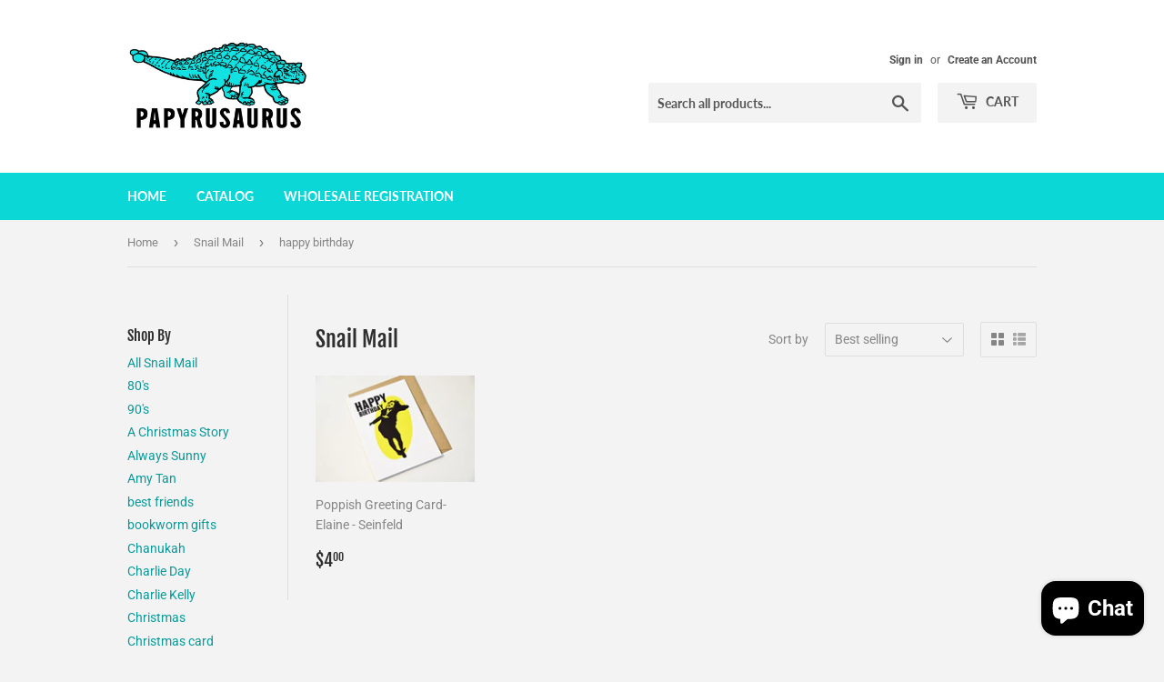

--- FILE ---
content_type: text/html; charset=utf-8
request_url: https://papyrusaurus.com/collections/snail-mail/happy-birthday
body_size: 38812
content:
<!doctype html>
<html class="no-touch no-js" lang="en">
<head>
  <script>(function(H){H.className=H.className.replace(/\bno-js\b/,'js')})(document.documentElement)</script>
  <!-- Basic page needs ================================================== -->
  <meta charset="utf-8">
  <meta http-equiv="X-UA-Compatible" content="IE=edge,chrome=1">

  

  <!-- Title and description ================================================== -->
  <title>
  Snail Mail &ndash; Tagged &quot;happy birthday&quot; &ndash; Papyrusaurus
  </title>

  

  <!-- Product meta ================================================== -->
  <!-- /snippets/social-meta-tags.liquid -->




<meta property="og:site_name" content="Papyrusaurus">
<meta property="og:url" content="https://papyrusaurus.com/collections/snail-mail/happy-birthday">
<meta property="og:title" content="Snail Mail">
<meta property="og:type" content="product.group">
<meta property="og:description" content="Home of the original Book Page Ornament and other delightful, hand-made gifts for all the bookworms and nostalgia nerds in your life.">

<meta property="og:image" content="http://papyrusaurus.com/cdn/shop/collections/GCS-002_1200x1200.jpg?v=1622302726">
<meta property="og:image:secure_url" content="https://papyrusaurus.com/cdn/shop/collections/GCS-002_1200x1200.jpg?v=1622302726">


<meta name="twitter:card" content="summary_large_image">
<meta name="twitter:title" content="Snail Mail">
<meta name="twitter:description" content="Home of the original Book Page Ornament and other delightful, hand-made gifts for all the bookworms and nostalgia nerds in your life.">


  <!-- CSS3 variables ================================================== -->
  <style data-shopify>
  :root {
    --color-body-text: #858585;
    --color-body: #f3f3f3;
  }
</style>


  <!-- Helpers ================================================== -->
  <link rel="canonical" href="https://papyrusaurus.com/collections/snail-mail/happy-birthday">
  <meta name="viewport" content="width=device-width,initial-scale=1">

  <!-- CSS ================================================== -->
  <link href="//papyrusaurus.com/cdn/shop/t/2/assets/theme.scss.css?v=130444492787624516141767134997" rel="stylesheet" type="text/css" media="all" />

  <script>

    var moneyFormat = '${{amount}}';

    var theme = {
      strings:{
        product:{
          unavailable: "Unavailable",
          will_be_in_stock_after:"Will be in stock after [date]",
          only_left:"Only 1 left!",
          unitPrice: "Unit price",
          unitPriceSeparator: "per"
        },
        navigation:{
          more_link: "More"
        },
        map:{
          addressError: "Error looking up that address",
          addressNoResults: "No results for that address",
          addressQueryLimit: "You have exceeded the Google API usage limit. Consider upgrading to a \u003ca href=\"https:\/\/developers.google.com\/maps\/premium\/usage-limits\"\u003ePremium Plan\u003c\/a\u003e.",
          authError: "There was a problem authenticating your Google Maps API Key."
        }
      },
      settings:{
        cartType: "modal"
      }
    };theme.breadcrumbs = {
        collection: {
          title: "Snail Mail",
          link: "https://papyrusaurus.com/collections/snail-mail/happy-birthday"
        }
      };
      sessionStorage.setItem("breadcrumb", JSON.stringify(theme.breadcrumbs.collection));</script>

  <!-- Header hook for plugins ================================================== -->
  <script>window.performance && window.performance.mark && window.performance.mark('shopify.content_for_header.start');</script><meta id="shopify-digital-wallet" name="shopify-digital-wallet" content="/57335152809/digital_wallets/dialog">
<meta name="shopify-checkout-api-token" content="e933f4d22959db9dcd53821c8a53c35b">
<meta id="in-context-paypal-metadata" data-shop-id="57335152809" data-venmo-supported="false" data-environment="production" data-locale="en_US" data-paypal-v4="true" data-currency="USD">
<link rel="alternate" type="application/atom+xml" title="Feed" href="/collections/snail-mail/happy-birthday.atom" />
<link rel="alternate" type="application/json+oembed" href="https://papyrusaurus.com/collections/snail-mail/happy-birthday.oembed">
<script async="async" src="/checkouts/internal/preloads.js?locale=en-US"></script>
<link rel="preconnect" href="https://shop.app" crossorigin="anonymous">
<script async="async" src="https://shop.app/checkouts/internal/preloads.js?locale=en-US&shop_id=57335152809" crossorigin="anonymous"></script>
<script id="apple-pay-shop-capabilities" type="application/json">{"shopId":57335152809,"countryCode":"US","currencyCode":"USD","merchantCapabilities":["supports3DS"],"merchantId":"gid:\/\/shopify\/Shop\/57335152809","merchantName":"Papyrusaurus","requiredBillingContactFields":["postalAddress","email"],"requiredShippingContactFields":["postalAddress","email"],"shippingType":"shipping","supportedNetworks":["visa","masterCard","amex","discover","elo","jcb"],"total":{"type":"pending","label":"Papyrusaurus","amount":"1.00"},"shopifyPaymentsEnabled":true,"supportsSubscriptions":true}</script>
<script id="shopify-features" type="application/json">{"accessToken":"e933f4d22959db9dcd53821c8a53c35b","betas":["rich-media-storefront-analytics"],"domain":"papyrusaurus.com","predictiveSearch":true,"shopId":57335152809,"locale":"en"}</script>
<script>var Shopify = Shopify || {};
Shopify.shop = "papyrusaurus.myshopify.com";
Shopify.locale = "en";
Shopify.currency = {"active":"USD","rate":"1.0"};
Shopify.country = "US";
Shopify.theme = {"name":"Supply","id":123399143593,"schema_name":"Supply","schema_version":"9.5.2","theme_store_id":679,"role":"main"};
Shopify.theme.handle = "null";
Shopify.theme.style = {"id":null,"handle":null};
Shopify.cdnHost = "papyrusaurus.com/cdn";
Shopify.routes = Shopify.routes || {};
Shopify.routes.root = "/";</script>
<script type="module">!function(o){(o.Shopify=o.Shopify||{}).modules=!0}(window);</script>
<script>!function(o){function n(){var o=[];function n(){o.push(Array.prototype.slice.apply(arguments))}return n.q=o,n}var t=o.Shopify=o.Shopify||{};t.loadFeatures=n(),t.autoloadFeatures=n()}(window);</script>
<script>
  window.ShopifyPay = window.ShopifyPay || {};
  window.ShopifyPay.apiHost = "shop.app\/pay";
  window.ShopifyPay.redirectState = null;
</script>
<script id="shop-js-analytics" type="application/json">{"pageType":"collection"}</script>
<script defer="defer" async type="module" src="//papyrusaurus.com/cdn/shopifycloud/shop-js/modules/v2/client.init-shop-cart-sync_C5BV16lS.en.esm.js"></script>
<script defer="defer" async type="module" src="//papyrusaurus.com/cdn/shopifycloud/shop-js/modules/v2/chunk.common_CygWptCX.esm.js"></script>
<script type="module">
  await import("//papyrusaurus.com/cdn/shopifycloud/shop-js/modules/v2/client.init-shop-cart-sync_C5BV16lS.en.esm.js");
await import("//papyrusaurus.com/cdn/shopifycloud/shop-js/modules/v2/chunk.common_CygWptCX.esm.js");

  window.Shopify.SignInWithShop?.initShopCartSync?.({"fedCMEnabled":true,"windoidEnabled":true});

</script>
<script>
  window.Shopify = window.Shopify || {};
  if (!window.Shopify.featureAssets) window.Shopify.featureAssets = {};
  window.Shopify.featureAssets['shop-js'] = {"shop-cart-sync":["modules/v2/client.shop-cart-sync_ZFArdW7E.en.esm.js","modules/v2/chunk.common_CygWptCX.esm.js"],"init-fed-cm":["modules/v2/client.init-fed-cm_CmiC4vf6.en.esm.js","modules/v2/chunk.common_CygWptCX.esm.js"],"shop-button":["modules/v2/client.shop-button_tlx5R9nI.en.esm.js","modules/v2/chunk.common_CygWptCX.esm.js"],"shop-cash-offers":["modules/v2/client.shop-cash-offers_DOA2yAJr.en.esm.js","modules/v2/chunk.common_CygWptCX.esm.js","modules/v2/chunk.modal_D71HUcav.esm.js"],"init-windoid":["modules/v2/client.init-windoid_sURxWdc1.en.esm.js","modules/v2/chunk.common_CygWptCX.esm.js"],"shop-toast-manager":["modules/v2/client.shop-toast-manager_ClPi3nE9.en.esm.js","modules/v2/chunk.common_CygWptCX.esm.js"],"init-shop-email-lookup-coordinator":["modules/v2/client.init-shop-email-lookup-coordinator_B8hsDcYM.en.esm.js","modules/v2/chunk.common_CygWptCX.esm.js"],"init-shop-cart-sync":["modules/v2/client.init-shop-cart-sync_C5BV16lS.en.esm.js","modules/v2/chunk.common_CygWptCX.esm.js"],"avatar":["modules/v2/client.avatar_BTnouDA3.en.esm.js"],"pay-button":["modules/v2/client.pay-button_FdsNuTd3.en.esm.js","modules/v2/chunk.common_CygWptCX.esm.js"],"init-customer-accounts":["modules/v2/client.init-customer-accounts_DxDtT_ad.en.esm.js","modules/v2/client.shop-login-button_C5VAVYt1.en.esm.js","modules/v2/chunk.common_CygWptCX.esm.js","modules/v2/chunk.modal_D71HUcav.esm.js"],"init-shop-for-new-customer-accounts":["modules/v2/client.init-shop-for-new-customer-accounts_ChsxoAhi.en.esm.js","modules/v2/client.shop-login-button_C5VAVYt1.en.esm.js","modules/v2/chunk.common_CygWptCX.esm.js","modules/v2/chunk.modal_D71HUcav.esm.js"],"shop-login-button":["modules/v2/client.shop-login-button_C5VAVYt1.en.esm.js","modules/v2/chunk.common_CygWptCX.esm.js","modules/v2/chunk.modal_D71HUcav.esm.js"],"init-customer-accounts-sign-up":["modules/v2/client.init-customer-accounts-sign-up_CPSyQ0Tj.en.esm.js","modules/v2/client.shop-login-button_C5VAVYt1.en.esm.js","modules/v2/chunk.common_CygWptCX.esm.js","modules/v2/chunk.modal_D71HUcav.esm.js"],"shop-follow-button":["modules/v2/client.shop-follow-button_Cva4Ekp9.en.esm.js","modules/v2/chunk.common_CygWptCX.esm.js","modules/v2/chunk.modal_D71HUcav.esm.js"],"checkout-modal":["modules/v2/client.checkout-modal_BPM8l0SH.en.esm.js","modules/v2/chunk.common_CygWptCX.esm.js","modules/v2/chunk.modal_D71HUcav.esm.js"],"lead-capture":["modules/v2/client.lead-capture_Bi8yE_yS.en.esm.js","modules/v2/chunk.common_CygWptCX.esm.js","modules/v2/chunk.modal_D71HUcav.esm.js"],"shop-login":["modules/v2/client.shop-login_D6lNrXab.en.esm.js","modules/v2/chunk.common_CygWptCX.esm.js","modules/v2/chunk.modal_D71HUcav.esm.js"],"payment-terms":["modules/v2/client.payment-terms_CZxnsJam.en.esm.js","modules/v2/chunk.common_CygWptCX.esm.js","modules/v2/chunk.modal_D71HUcav.esm.js"]};
</script>
<script>(function() {
  var isLoaded = false;
  function asyncLoad() {
    if (isLoaded) return;
    isLoaded = true;
    var urls = ["https:\/\/chimpstatic.com\/mcjs-connected\/js\/users\/646682004728745a2e7140596\/e65a56146115d316beee58944.js?shop=papyrusaurus.myshopify.com"];
    for (var i = 0; i < urls.length; i++) {
      var s = document.createElement('script');
      s.type = 'text/javascript';
      s.async = true;
      s.src = urls[i];
      var x = document.getElementsByTagName('script')[0];
      x.parentNode.insertBefore(s, x);
    }
  };
  if(window.attachEvent) {
    window.attachEvent('onload', asyncLoad);
  } else {
    window.addEventListener('load', asyncLoad, false);
  }
})();</script>
<script id="__st">var __st={"a":57335152809,"offset":-18000,"reqid":"2fb40e55-3b31-4f7f-8512-56f75d3c61b9-1768636876","pageurl":"papyrusaurus.com\/collections\/snail-mail\/happy-birthday","u":"20a443883e32","p":"collection","rtyp":"collection","rid":268428509353};</script>
<script>window.ShopifyPaypalV4VisibilityTracking = true;</script>
<script id="captcha-bootstrap">!function(){'use strict';const t='contact',e='account',n='new_comment',o=[[t,t],['blogs',n],['comments',n],[t,'customer']],c=[[e,'customer_login'],[e,'guest_login'],[e,'recover_customer_password'],[e,'create_customer']],r=t=>t.map((([t,e])=>`form[action*='/${t}']:not([data-nocaptcha='true']) input[name='form_type'][value='${e}']`)).join(','),a=t=>()=>t?[...document.querySelectorAll(t)].map((t=>t.form)):[];function s(){const t=[...o],e=r(t);return a(e)}const i='password',u='form_key',d=['recaptcha-v3-token','g-recaptcha-response','h-captcha-response',i],f=()=>{try{return window.sessionStorage}catch{return}},m='__shopify_v',_=t=>t.elements[u];function p(t,e,n=!1){try{const o=window.sessionStorage,c=JSON.parse(o.getItem(e)),{data:r}=function(t){const{data:e,action:n}=t;return t[m]||n?{data:e,action:n}:{data:t,action:n}}(c);for(const[e,n]of Object.entries(r))t.elements[e]&&(t.elements[e].value=n);n&&o.removeItem(e)}catch(o){console.error('form repopulation failed',{error:o})}}const l='form_type',E='cptcha';function T(t){t.dataset[E]=!0}const w=window,h=w.document,L='Shopify',v='ce_forms',y='captcha';let A=!1;((t,e)=>{const n=(g='f06e6c50-85a8-45c8-87d0-21a2b65856fe',I='https://cdn.shopify.com/shopifycloud/storefront-forms-hcaptcha/ce_storefront_forms_captcha_hcaptcha.v1.5.2.iife.js',D={infoText:'Protected by hCaptcha',privacyText:'Privacy',termsText:'Terms'},(t,e,n)=>{const o=w[L][v],c=o.bindForm;if(c)return c(t,g,e,D).then(n);var r;o.q.push([[t,g,e,D],n]),r=I,A||(h.body.append(Object.assign(h.createElement('script'),{id:'captcha-provider',async:!0,src:r})),A=!0)});var g,I,D;w[L]=w[L]||{},w[L][v]=w[L][v]||{},w[L][v].q=[],w[L][y]=w[L][y]||{},w[L][y].protect=function(t,e){n(t,void 0,e),T(t)},Object.freeze(w[L][y]),function(t,e,n,w,h,L){const[v,y,A,g]=function(t,e,n){const i=e?o:[],u=t?c:[],d=[...i,...u],f=r(d),m=r(i),_=r(d.filter((([t,e])=>n.includes(e))));return[a(f),a(m),a(_),s()]}(w,h,L),I=t=>{const e=t.target;return e instanceof HTMLFormElement?e:e&&e.form},D=t=>v().includes(t);t.addEventListener('submit',(t=>{const e=I(t);if(!e)return;const n=D(e)&&!e.dataset.hcaptchaBound&&!e.dataset.recaptchaBound,o=_(e),c=g().includes(e)&&(!o||!o.value);(n||c)&&t.preventDefault(),c&&!n&&(function(t){try{if(!f())return;!function(t){const e=f();if(!e)return;const n=_(t);if(!n)return;const o=n.value;o&&e.removeItem(o)}(t);const e=Array.from(Array(32),(()=>Math.random().toString(36)[2])).join('');!function(t,e){_(t)||t.append(Object.assign(document.createElement('input'),{type:'hidden',name:u})),t.elements[u].value=e}(t,e),function(t,e){const n=f();if(!n)return;const o=[...t.querySelectorAll(`input[type='${i}']`)].map((({name:t})=>t)),c=[...d,...o],r={};for(const[a,s]of new FormData(t).entries())c.includes(a)||(r[a]=s);n.setItem(e,JSON.stringify({[m]:1,action:t.action,data:r}))}(t,e)}catch(e){console.error('failed to persist form',e)}}(e),e.submit())}));const S=(t,e)=>{t&&!t.dataset[E]&&(n(t,e.some((e=>e===t))),T(t))};for(const o of['focusin','change'])t.addEventListener(o,(t=>{const e=I(t);D(e)&&S(e,y())}));const B=e.get('form_key'),M=e.get(l),P=B&&M;t.addEventListener('DOMContentLoaded',(()=>{const t=y();if(P)for(const e of t)e.elements[l].value===M&&p(e,B);[...new Set([...A(),...v().filter((t=>'true'===t.dataset.shopifyCaptcha))])].forEach((e=>S(e,t)))}))}(h,new URLSearchParams(w.location.search),n,t,e,['guest_login'])})(!0,!0)}();</script>
<script integrity="sha256-4kQ18oKyAcykRKYeNunJcIwy7WH5gtpwJnB7kiuLZ1E=" data-source-attribution="shopify.loadfeatures" defer="defer" src="//papyrusaurus.com/cdn/shopifycloud/storefront/assets/storefront/load_feature-a0a9edcb.js" crossorigin="anonymous"></script>
<script crossorigin="anonymous" defer="defer" src="//papyrusaurus.com/cdn/shopifycloud/storefront/assets/shopify_pay/storefront-65b4c6d7.js?v=20250812"></script>
<script data-source-attribution="shopify.dynamic_checkout.dynamic.init">var Shopify=Shopify||{};Shopify.PaymentButton=Shopify.PaymentButton||{isStorefrontPortableWallets:!0,init:function(){window.Shopify.PaymentButton.init=function(){};var t=document.createElement("script");t.src="https://papyrusaurus.com/cdn/shopifycloud/portable-wallets/latest/portable-wallets.en.js",t.type="module",document.head.appendChild(t)}};
</script>
<script data-source-attribution="shopify.dynamic_checkout.buyer_consent">
  function portableWalletsHideBuyerConsent(e){var t=document.getElementById("shopify-buyer-consent"),n=document.getElementById("shopify-subscription-policy-button");t&&n&&(t.classList.add("hidden"),t.setAttribute("aria-hidden","true"),n.removeEventListener("click",e))}function portableWalletsShowBuyerConsent(e){var t=document.getElementById("shopify-buyer-consent"),n=document.getElementById("shopify-subscription-policy-button");t&&n&&(t.classList.remove("hidden"),t.removeAttribute("aria-hidden"),n.addEventListener("click",e))}window.Shopify?.PaymentButton&&(window.Shopify.PaymentButton.hideBuyerConsent=portableWalletsHideBuyerConsent,window.Shopify.PaymentButton.showBuyerConsent=portableWalletsShowBuyerConsent);
</script>
<script data-source-attribution="shopify.dynamic_checkout.cart.bootstrap">document.addEventListener("DOMContentLoaded",(function(){function t(){return document.querySelector("shopify-accelerated-checkout-cart, shopify-accelerated-checkout")}if(t())Shopify.PaymentButton.init();else{new MutationObserver((function(e,n){t()&&(Shopify.PaymentButton.init(),n.disconnect())})).observe(document.body,{childList:!0,subtree:!0})}}));
</script>
<link id="shopify-accelerated-checkout-styles" rel="stylesheet" media="screen" href="https://papyrusaurus.com/cdn/shopifycloud/portable-wallets/latest/accelerated-checkout-backwards-compat.css" crossorigin="anonymous">
<style id="shopify-accelerated-checkout-cart">
        #shopify-buyer-consent {
  margin-top: 1em;
  display: inline-block;
  width: 100%;
}

#shopify-buyer-consent.hidden {
  display: none;
}

#shopify-subscription-policy-button {
  background: none;
  border: none;
  padding: 0;
  text-decoration: underline;
  font-size: inherit;
  cursor: pointer;
}

#shopify-subscription-policy-button::before {
  box-shadow: none;
}

      </style>

<script>window.performance && window.performance.mark && window.performance.mark('shopify.content_for_header.end');</script>

  
  

  <script src="//papyrusaurus.com/cdn/shop/t/2/assets/jquery-2.2.3.min.js?v=58211863146907186831622226518" type="text/javascript"></script>

  <script src="//papyrusaurus.com/cdn/shop/t/2/assets/lazysizes.min.js?v=8147953233334221341622226518" async="async"></script>
  <script src="//papyrusaurus.com/cdn/shop/t/2/assets/vendor.js?v=106177282645720727331622226520" defer="defer"></script>
  <script src="//papyrusaurus.com/cdn/shop/t/2/assets/theme.js?v=8756856857736833641622226536" defer="defer"></script>


<!-- BEGIN app block: shopify://apps/sami-wholesale/blocks/app-embed-block/799b9db0-2c2b-4b20-8675-98acd123fbb2 --><style>.samita-ws-loading [samitaWS-cart-item-key],.samita-ws-loading [samitaWS-product-id],.samita-ws-loading [samitaWS-variant-id],.samita-ws-loading [samitaWS-cart-total-price],.samita-ws-loading [samitaWS-cart-total-discount],.samita-ws-loading [data-cart-item-regular-price],.samita-ws-loading [samitaWS-ajax-cart-subtotal],.samita-ws-loading [data-cart-subtotal],.samita-ws-loading [samitaws-product-price]{visibility:hidden;opacity:0}[samitaws-product-main-price="true"] [samitaws-product-price]{visibility:hidden;opacity:0}.samitaWS-original-checkout-button,.samitaWS-original-atc-button{visibility:hidden;opacity:0;display:none!important}.samita-ws-loading .shopify-payment-button .shopify-payment-button__button--unbranded{visibility:hidden;opacity:0;display:none!important}</style><script type="text/javascript">
    document.getElementsByTagName('html')[0].classList.add('samita-ws-loading', 'samita-ws-enable');
    window.addEventListener("samitaWSRenderWholesaleCompleted", function(e){
        document.getElementsByTagName('html')[0].classList.remove('samita-ws-loading');
    });
    var samitaWSRgFormRecaptchaInit = function(){};
    var samitaWholesaleRecaptchaInit = function(){};
    
    window.Samita = window.Samita || {};
    window.Samita.Wholesale = window.Samita.Wholesale || {};Samita.Wholesale.shop = {"configuration":{"money_format":"${{amount}}"},"pricing":{"plan":"SILVER","features":{"wholesale_pricing_number":-1,"wholesale_pricing_apply_customer_tag":true,"wholesale_pricing_apply_product_tag":true,"wholesale_pricing_apply_selected_product":-1,"wholesale_pricing_apply_selected_collection":true,"wholesale_pricing_apply_variants":true,"wholesale_pricing_exclude_customer":true,"wholesale_pricing_exclude_product":true,"wholesale_pricing_selected_market":true,"wholesale_pricing_discount_group":true,"wholesale_pricing_schedule":true,"wholesale_pricing_export":false,"wholesale_pricing_import":false,"isMultiLanguage":true,"volume_pricing_number":-1,"volume_pricing_apply_customer_tag":true,"volume_pricing_apply_product_tag":true,"volume_pricing_apply_selected_product":-1,"volume_pricing_apply_selected_collection":true,"volume_pricing_apply_variants":true,"volume_pricing_exclude_customer":true,"volume_pricing_exclude_product":true,"volume_pricing_selected_market":true,"volume_pricing_discount_type":false,"volume_pricing_customize":true,"volume_pricing_translation":true,"volume_pricing_schedule":true,"volume_pricing_export":false,"volume_pricing_import":false,"volume_pricing_change_template":true,"registration_form_number":-1,"registration_form_recaptcha":true,"registration_form_integration_shopify":true,"registration_form_condition_logic":false,"registration_form_custom_css":true,"registration_form_publish":true,"registration_form_template":true,"registration_form_field":true,"registration_form_auto_tag":true,"registration_form_multi_language":false,"quick_order_number":-1,"quick_order_new_ui":true,"quick_order_apply_collection":false,"order_limit_number":0,"order_limit_apply_customer_tag":false,"order_limit_apply_product_tag":false,"order_limit_apply_selected_product":0,"order_limit_apply_selected_collection":false,"order_limit_exclude_customer":false,"order_limit_exclude_product":false,"order_limit_selected_market":false,"order_limit_apply_type":false,"order_limit_scope":false,"order_limit_customize":false,"order_limit_translation":false,"shipping_rate_number":0,"shipping_rate_apply_customer_tag":false,"shipping_rate_apply_product_tag":false,"shipping_rate_apply_selected_product":0,"shipping_rate_apply_selected_collection":false,"shipping_rate_exclude_customer":false,"shipping_rate_exclude_product":false,"shipping_rate_selected_market":false,"shipping_rate_limit_cart_total":false,"shipping_rate_limit_per_customer":false,"shipping_rate_scope":false,"shipping_rate_scope_option":0,"extra_fee_number":0,"extra_fee_apply_customer_tag":false,"extra_fee_apply_product_tag":false,"extra_fee_apply_selected_product":0,"extra_fee_apply_selected_collection":false,"extra_fee_exclude_customer":false,"extra_fee_exclude_product":false,"extra_fee_selected_market":false,"extra_fee_apply_type":false,"extra_fee_scope":false,"extra_fee_scope_option":0,"extra_fee_free_ship":false,"extra_fee_customize":false,"extra_fee_translation":false,"payment_term_number":0,"payment_term_apply_customer_tag":false,"payment_term_apply_selected_customer":false,"payment_term_apply_selected_product":0,"payment_term_apply_selected_collection":false,"payment_term_apply_product_tag":false,"payment_term_exclude_customer":false,"payment_term_exclude_product":false,"payment_term_selected_market":false,"payment_term_due_later":false,"payment_term_order_condition":false,"payment_term_customize":false,"payment_term_notification":false,"payment_term_pdf":false,"payment_term_customer_account":false,"payment_term_email_invoice":false,"payment_term_export_invoice":false,"tax_exempt_number":false,"tax_exempt_apply_customer_tag":false,"tax_exempt_exclude_customer":false,"tax_exempt_eu_on_cart":false,"tax_exempt_uk_on_cart":false,"tax_exempt_abn_on_cart":false,"tax_exempt_us_on_cart":false,"tax_exempt_india_on_cart":false,"tax_exempt_add_discount_to_exclude":false,"tax_exempt_required":false,"tax_exempt_auto_exempt":false,"tax_exempt_auto_redirect_checkout":false,"tax_exempt_eu_countries":false,"tax_display_number":false,"tax_display_apply_customer_tag":false,"tax_display_exclude_customer":false,"tax_display_apply_selected_product":false,"tax_display_apply_selected_collection":false,"tax_display_apply_product_tag":false,"tax_display_exclude_product":false,"tax_display_on_product":false,"tax_display_on_cart":false,"tax_display_on_page":false,"tax_display_location_detection":false,"tax_display_integration_shopify":false,"tax_display_price_include_tax":false,"tax_display_synchronize":false,"tax_display_override":false,"integrate_shopify_pos":false,"quick_buy_collection_number":false,"quick_buy_collection_apply_customer_tag":false,"quick_buy_collection_apply_product_tag":false,"quick_buy_collection_apply_selected_product":false,"quick_buy_collection_apply_selected_collection":false,"quick_buy_collection_exclude_customer":false,"quick_buy_collection_exclude_product":false,"quick_buy_collection_customize":false,"quick_buy_collection_page_targeting":false,"quick_buy_collection_show_columns":false,"quick_buy_variant_number":false,"quick_buy_variant_apply_customer_tag":false,"quick_buy_variant_apply_product_tag":false,"quick_buy_variant_apply_selected_product":false,"quick_buy_variant_apply_selected_collection":false,"quick_buy_variant_exclude_customer":false,"quick_buy_variant_exclude_product":false,"quick_buy_variant_customize":false,"quick_buy_variant_show_columns":false,"stock_level_number":false,"stock_level_customize":false,"stock_level_multi_language":false,"stock_level_show_units_of_stock":false,"stock_level_rules":false,"draft_order_action":false,"volume_pricing_discount_group":true}},"settings":{"cart_drawer":{"template":"default","design":{"bg_navigation":"#DDDDDD","txt_navigation":"#000000","bg_active_navigation":"#FFFFFF","txt_active_navigation":"#000000","bg_content":"#FFFFFF","txt_content":"#000000","bg_footer":"#f5f5f5","txt_footer":"#000000","bg_footer_button":"#000000","txt_footer_button":"#FFFFFF","bg_footer_hover_button":"#000000","txt_footer_hover_button":"#FFFFFF"},"enable":false},"cart_page":[],"encryption_registration_form_id":true,"general":{"cart_page":{"enable_additional_coupon_code":false},"multiple_volume_pricing":"newest","multiple_wholesale_pricing":"newest","quick_order_page":{"minimum_search_key":3},"reCaptcha":{"recaptchaType":"v2","siteKey":"","languageCode":"en"},"show_crossout_price":false,"show_compare_crossout_price":false},"extra_fee":{"enable":true,"design":{"bg_tbHeader":"#ffffff","bg_tbRow":"#ffffff","text_tbHeader":"#121212","text_tbRow":"#121212","border_color":"#ebebeb","border_style":"solid","txt_headerFontsize":16,"txt_rowFontsize":14},"show_on":{"pages":["product","cart","drawer"]}},"payment_term":{"enable":true},"shipping_rate":{"enable":true,"apply":"lowest"},"order_limit":{"enable":true,"design":{"bg_ppHeader":"#ffb400","text_ppHeader":"#121212bf","bg_ppContent":"#ffffffbf","text_ppContent":"#121212bf"}},"tax_exempt":{"enable":true,"design":{"txt_errorColor":"#FF0000","text_successColor":"#00FF00","text_tbTitle":"#000","text_tbSubtitle":"#000"}},"tax_display":{"enable":true},"taxes":[],"stock_level":[],"translations":{"default":{"volume_table":{"qty":"Qty","amount":"Amount","amount_range":"Amount Range","price":"Price","discount":"Discount","buy_qty":"Buy {{qty}}","buy_amount":"Buy {{amount}}","discount_percent":"{{percent}} Off"},"box_discount":{"label":"Discount","discount_code":"Discount code","apply_discount":"Apply discount","enter_a_valid_discount_code":"Enter a valid discount code","discount_code_is_not_valid_for_the_items_in_your_cart":"Discount code is not valid for the items in your cart","accepted_discounts_calculated_at_checkout":"Accepted! Discounts calculated at checkout"},"quick_order_table":{"product":"Product","stock":"Stock","name":"Name","image":"Image","price":"Price","compare_at_price":"Compare At Price","product_sku":"Product SKU","vendor":"Vendor","type":"Type","quantity":"Quantity","action":"Action","count_products":"{{count_products}} products","show_count_variants":"Show {{count_variants}} Variants","hide_count_variants":"Hide {{count_variants}} Variants","add_to_cart":"Add To Cart","no_data":"No Data","search_products":"Search Products","search":"Search","your_cart":"Your Cart({{cart_total_items}})","all_products":"All Products","collection_by":"Collection by:","added":"Added!","added_to_cart_success":"Added to Cart Success !","view_cart_and_checkout":"View Cart & Checkout","out_of_stock":"Out of stock","please_select_quantity":"Please Select Quantity","error":"Error!","you_can_only_add_quantity_of_this_to_your_cart":"You can only add {{max_quantity}} of this item to your cart.","volume_pricing":"Volume pricing","load_more":"Load more","quantity_in_cart":"Quantity ({{quantity_in_cart}} in cart)","sub_total":"Subtotal","update_cart":"Update cart","your_cart_no_item":"Your cart","check_out":"Check out","cart_total":"Cart total","choose_variant":"Choose variant","hide_variant":"Hide variant","items_selected":"{{items_selected}} item(s) selected","cart_updated_success":"Cart updated successfully!","new_to_old":"Date, New to old","old_to_new":"Date, Old to new","alphabet_az":"Alphabetically A-Z","alphabet_za":"Alphabetically Z-A","quick_order_description":"Speed up the buying process with an easy-to-use quick order form","in_stock":"In stock","item_in_stock":"{{stock}} in stock"},"account_table":{"details":"Details","noValue":"No value","tags":"Tags","notes":"Notes","addresses":"Addresses"},"cart_drawer":{"my_account":"My Account","my_cart":"My Cart","logout":"Logout","my_wholesale_cart":"My Wholesale Cart","add_product_by_sku":"Add product by SKU","options":"Options","you_have_no_items_in_your_order":"You have no items in your order!","sub_total":"Sub-total","total_line":"{{total_line}} line","total_items":"{{total_items}} items","proceed_to_checkout":"Proceed to Checkout","tax_and_shipping_costs_calculated_during_checkout":"Tax and shipping costs calculated during checkout","recent_order":"Recent order","clear_order":"Clear order","shopping_lists":"Shopping list","view":"View","view_all":"View all","order":"Order#","date":"Date","amount":"Amount","status":"Status","actions":"Actions","email_address":"Email address","name":"Name","company":"Company","country":"Country","address_book":"Address book","default_shipping_address":"Default shipping address","browse_our_website_to_begin_adding_products_or_use_the_quick_add_box_above":"Browse our website to begin adding products or use the quick add box above.","none_data":"None Data","not_logged_in":"Not logged in!","please_login_to_view_information":"Please {{login|log in}} to view information.","my_details":"My Details","order_history":"Orders History","orders":"Orders","style":"Style:","sku":"SKU:","unfulfilled":"Unfulfilled","fulfilled":"Fulfilled","add_to_cart":"Add To Cart","no_results_found_for_search_value":"No results found for \"{{searchValue}}\"","check_the_spelling_or_use_a_different_word_or_phrase":"Check the spelling or use a different word or phrase.","products":"Products","order_date":"Order date","shipping_method":"Shipping method","total":"Total","add_to_cart_again":"Add To Cart Again","add_items_to_cart":"Add items to cart","create_new_cart":"Create new cart","download_order_invoice":"Download order invoice","shipping__title":"Shipping ({{shipping_title}})","subtotal":"Subtotal","tax_vat_amount":"Tax VAT({{percent_amount}})","product_add_to_cart_successful":"Product add to cart successful","please_try_again":"Please try again","error":"Error!","added_to_cart":"Added To Cart!","view_cart_and_checkout":"View Cart & Checkout","items_are_no_longer_available":"Items are no longer available.","login":"Login","upload_file":"Upload file","order_lines":"Order lines","add_and_edit_address":"Add and edit address","address_first_name":"First name","address_last_name":"Last name","address_email":"Email","address_phone":"Phone","address_address1":"Address","address_address2":"Apartment, suite, etc.","address_city":"City","address_country":"Country","address_add_address":"Add address","address_update_address":"Update address","address_default_shipping":"Set as default shipping address","address_default_billing":"Set as default billing address","address_saved_successfully":"Address saved successfully!","address_save_error":"Error saving address. Please try again.","address_deleted_successfully":"Address deleted successfully!","address_delete_error":"Error deleting address. Please try again.","address_cancel":"Cancel","address_postal_code":"Postal code","address_zip":"Zip","start_building_an_order_by_browsing_using_the_search_above_or_a_shortcut_below":"Start building an order by browsing using the search above or a shortcut below.","upload_a_file":"Upload a file","scan_barcode":"Scan barcode","barcode_not_found":"Barcode not found","no_barcode_found_in_image":"No barcode found in image","failed_to_load_the_image":"Failed to load the image","start_by_uploading_a_csv_file":"Start by uploading a CSV file","user_your_mobile_decvice_to_add_products_by_barcode":"User your mobile decvice to add products by barcode","upload_csv_file":"Upload CSV file","upload_csv_file_description":"Save time by uploading your cart via a CSV file. Simply create and save the CSV, ensuring it has column titles that match below, and click the 'Upload CSV File' button","upload_table_sku":"SKU","upload_table_quantity":"Quantity","upload_table_barcode":"Barcode","upload_csv_file_footer_title":"Paste CSV contents: copy first two columns from your sheet and paste below","paste_and_upload":"Paste and upload","please_select_a_valid_csv_file":"Please select a valid CSV file","please_select_a_valid_csv_file_description":"We couldn’t import your file. Please check that it’s in the correct format (see example below) and that the specified barcodes exist in this store.","missing_product":"Product not found","stressedImport_info_total":"{{total}} items have been added, except for the following:"},"order_limit":{"you_must_select_at_least_minimum_quantity_products":"You must select at least {{minimum_quantity}} products","you_can_only_purchase_a_minimum_of_minimum_amount":"You can only purchase a minimum of {{minimum_amount}}.","you_must_select_at_least_minimum_weight_weight_unit":"You must select at least {{minimum_weight}} {{weight_unit}}.","you_must_select_a_maximum_of_quantity_products":"You can select a maximum of {{maximum_quantity}} products","you_can_only_purchase_a_maximum_of_maximum_amount":"You are only allowed to purchase a maximum of {{maximum_amount}}.","you_must_select_at_maximum_of_maximum_weight_weight_unit":"You can only select a maximum of {{maximum_weight}} {{weight_unit}}.","cannot_place_order_conditions_not_met":"Cannot place order , conditions not met","you_must_add_a_valid_number_of_product_value_which_is_no_more_than":"You must add a valid number of product value which is no more than","you_must_add_a_valid_number_of_product_value_which_is_no_less_than":"You must add a valid number of product value which is no less than","your_order_amount_must_be_greater_than_or_equal_to":"Your order amount must be greater than (or equal to)","your_order_amount_must_be_less_than_or_equal_to":"Your order amount must be less than (or equal to)","products":"product(s)"},"extra_fee":{"quantity":"Qty","amount_range":"Amount Range","weight_range_kilogram":"Weight Range (Kg)","fee":"Fee","free_ship":"Free Ship","yes":"Yes","no":"No"},"payment_term":{"pay_later_button":"Pay later","pay_later_success_heading":"Pay Later request was successful!","pay_later_success_message":"Your request to use our Pay Later option has been successfully received and is under consideration","pay_later_error_heading":"Pay Later could not be processed","pay_later_error_message":"Couldn't process your payment plan at this time"},"draft_orders":{"page_title":"Draft order","number_items":"{{number}} items","name":"Draft order {{name}}","status_open":"Open","status_completed":"Completed","status_invoice_sent":"Invoice sent","download_invoice":"Download invoice PDF","invoice_name":"Invoice {{name}}","next_button":"Next","previous_button":"Previous","page_empty":"No draft order found","page_empty_description":"Go to the store to use our Pay Later option","contact_information":"Contact information","payment_term":"Payment term","payment_term_name":"Payment term => {{name}}","payment_term_date":"Due on => {{date}}","payment_term_empty":"No payment term","shipping_address":"Shipping address","shipping_address_empty":"No shipping address","billing_address":"Billing address","billing_address_empty":"No billing address","subtotal_price":"Subtotal","shipping_price":"Shipping","taxes_price":"Taxes","total_price":"Tottal"},"quick_buy_collection":{"view_cart_and_checkout":"View cart and checkout","added_to_cart_successfully":"Added to cart successfully","adding":"Adding...","add_to_cart":"Add To Cart","sold_out":"Sold out","in_stock":"In stock","out_of_stock":"Out of stock","quantity_pricing_rule":"Quantity pricing rule","qty_rules_apply":"Qty rules apply"},"total_price":"Total"}},"translations_published":[],"notUseFileApp":{"search":true,"quickOrderForm":true},"useAppProxy":{"search":false},"discountCode":"SamitaWS-B2B-Discount","custom":{"quickOrderFormAllPages":false,"useSearchFrontApi":true,"useQofFrontApi":true,"useDraftOrder":false,"roundingTotalPrice":false}},"Addons":{"shippingRate":{"enable":true},"orderLimit":{"enable":true},"extraFee":{"enable":true},"paymentTerm":{"enable":true},"taxExempt":{"enable":true},"taxDisplay":{"enable":true},"cartDrawer":{"enable":true}},"storefront_access_token":"e4ce4b7a8685e31a4ed4d4bbb2abff69","definition":{"shop":false,"theme":"theme_123399143593","themeInfo":"themeInfo_123399143593"},"url":"papyrusaurus.myshopify.com","api_url":"/apps/sami-wholesale","app_url":"https://wholesale.samita.io"};
        Samita.Wholesale.shop.configuration = Samita.Wholesale.shop.configuration || {};
        Samita.Wholesale.shop.configuration.money_format = "${{amount}}";Samita.Wholesale.themeInfo = 'themeInfo_123399143593';
        Samita.Wholesale.theme = 'theme_123399143593';Samita.Wholesale.shop.locale = (typeof Shopify!= "undefined" && Shopify?.locale) ? Shopify?.locale : "en";
    Samita.Wholesale.shop.market = { handle: "us" };
    
    Samita.Wholesale.wholesalePricing = [];Samita.Wholesale.wholesalePricing[57494] = {"57494":{"id":57494,"configs":{"discount_group":{"type":"percent","value":50},"discount_for_variants":[{"id":7008432292009,"position":0,"duplicated":false,"discount_groups":[{"name":"wholesale","type":"percent","value":null}],"variant_pricing":false,"variants":[{"id":40567463149737,"position":0,"duplicated":false,"discount_groups":[{"name":"wholesale","type":"percent","value":null}]}]},{"id":7658435149993,"position":0,"duplicated":false,"discount_groups":[{"name":"wholesale","type":"percent","value":null}],"variant_pricing":false,"variants":[{"id":42759884275881,"position":0,"duplicated":false,"discount_groups":[{"name":"wholesale","type":"percent","value":null}]}]},{"id":7368939634857,"position":0,"duplicated":false,"discount_groups":[{"name":"wholesale","type":"percent","value":null}],"variant_pricing":false,"variants":[{"id":41850398245033,"position":0,"duplicated":false,"discount_groups":[{"name":"wholesale","type":"percent","value":null}]}]},{"id":7008451231913,"position":0,"duplicated":false,"discount_groups":[{"name":"wholesale","type":"percent","value":null}],"variant_pricing":false,"variants":[{"id":40567644848297,"position":0,"duplicated":false,"discount_groups":[{"name":"wholesale","type":"percent","value":null}]}]},{"id":7368940454057,"position":0,"duplicated":false,"discount_groups":[{"name":"wholesale","type":"percent","value":null}],"variant_pricing":false,"variants":[{"id":41850400604329,"position":0,"duplicated":false,"discount_groups":[{"name":"wholesale","type":"percent","value":null}]}]},{"id":7008362332329,"position":0,"duplicated":false,"discount_groups":[{"name":"wholesale","type":"percent","value":null}],"variant_pricing":false,"variants":[{"id":40566987456681,"position":0,"duplicated":false,"discount_groups":[{"name":"wholesale","type":"percent","value":null}]}]},{"id":7875892183209,"position":0,"duplicated":false,"discount_groups":[{"name":"wholesale","type":"percent","value":null}],"variant_pricing":false,"variants":[{"id":43510678356137,"position":0,"duplicated":false,"discount_groups":[{"name":"wholesale","type":"percent","value":null}]}]},{"id":7658432757929,"position":0,"duplicated":false,"discount_groups":[{"name":"wholesale","type":"percent","value":null}],"variant_pricing":false,"variants":[{"id":42759879524521,"position":0,"duplicated":false,"discount_groups":[{"name":"wholesale","type":"percent","value":null}]}]},{"id":7006716625065,"position":0,"duplicated":false,"discount_groups":[{"name":"wholesale","type":"percent","value":null}],"variant_pricing":false,"variants":[{"id":40557939032233,"position":0,"duplicated":false,"discount_groups":[{"name":"wholesale","type":"percent","value":null}]}]},{"id":7023800582313,"position":0,"duplicated":false,"discount_groups":[{"name":"wholesale","type":"percent","value":null}],"variant_pricing":false,"variants":[{"id":40628671938729,"position":0,"duplicated":false,"discount_groups":[{"name":"wholesale","type":"percent","value":null}]}]},{"id":7878236143785,"position":0,"duplicated":false,"discount_groups":[{"name":"wholesale","type":"percent","value":null}],"variant_pricing":false,"variants":[{"id":43520913899689,"position":0,"duplicated":false,"discount_groups":[{"name":"wholesale","type":"percent","value":null}]}]},{"id":8079343255721,"position":0,"duplicated":false,"discount_groups":[{"name":"wholesale","type":"percent","value":null}],"variant_pricing":false,"variants":[{"id":44115617808553,"position":0,"duplicated":false,"discount_groups":[{"name":"wholesale","type":"percent","value":null}]}]},{"id":7560335851689,"position":0,"duplicated":false,"discount_groups":[{"name":"wholesale","type":"percent","value":null}],"variant_pricing":false,"variants":[{"id":42462747099305,"position":0,"duplicated":false,"discount_groups":[{"name":"wholesale","type":"percent","value":null}]}]},{"id":7560338964649,"position":0,"duplicated":false,"discount_groups":[{"name":"wholesale","type":"percent","value":null}],"variant_pricing":false,"variants":[{"id":42462765252777,"position":0,"duplicated":false,"discount_groups":[{"name":"wholesale","type":"percent","value":null}]}]},{"id":8079345516713,"position":0,"duplicated":false,"discount_groups":[{"name":"wholesale","type":"percent","value":null}],"variant_pricing":false,"variants":[{"id":44115626000553,"position":0,"duplicated":false,"discount_groups":[{"name":"wholesale","type":"percent","value":null}]}]},{"id":7368946385065,"position":0,"duplicated":false,"discount_groups":[{"name":"wholesale","type":"percent","value":null}],"variant_pricing":false,"variants":[{"id":41850425770153,"position":0,"duplicated":false,"discount_groups":[{"name":"wholesale","type":"percent","value":null}]}]},{"id":8846155481257,"position":0,"duplicated":false,"discount_groups":[{"name":"wholesale","type":"percent","value":null}],"variant_pricing":false,"variants":[{"id":46738625069225,"position":0,"duplicated":false,"discount_groups":[{"name":"wholesale","type":"percent","value":null}]}]},{"id":7878234996905,"position":0,"duplicated":false,"discount_groups":[{"name":"wholesale","type":"percent","value":null}],"variant_pricing":false,"variants":[{"id":43520909115561,"position":0,"duplicated":false,"discount_groups":[{"name":"wholesale","type":"percent","value":null}]}]},{"id":8079344205993,"position":0,"duplicated":false,"discount_groups":[{"name":"wholesale","type":"percent","value":null}],"variant_pricing":false,"variants":[{"id":44115623084201,"position":0,"duplicated":false,"discount_groups":[{"name":"wholesale","type":"percent","value":null}]}]},{"id":8079335030953,"position":0,"duplicated":false,"discount_groups":[{"name":"wholesale","type":"percent","value":null}],"variant_pricing":false,"variants":[{"id":44115592642729,"position":0,"duplicated":false,"discount_groups":[{"name":"wholesale","type":"percent","value":null}]}]},{"id":7368945139881,"position":0,"duplicated":false,"discount_groups":[{"name":"wholesale","type":"percent","value":null}],"variant_pricing":false,"variants":[{"id":41850413220009,"position":0,"duplicated":false,"discount_groups":[{"name":"wholesale","type":"percent","value":null}]}]},{"id":8846155972777,"position":0,"duplicated":false,"discount_groups":[{"name":"wholesale","type":"percent","value":null}],"variant_pricing":false,"variants":[{"id":46738626969769,"position":0,"duplicated":false,"discount_groups":[{"name":"wholesale","type":"percent","value":null}]}]},{"id":8079339094185,"position":0,"duplicated":false,"discount_groups":[{"name":"wholesale","type":"percent","value":null}],"variant_pricing":false,"variants":[{"id":44115603914921,"position":0,"duplicated":false,"discount_groups":[{"name":"wholesale","type":"percent","value":null}]}]},{"id":7783532724393,"position":0,"duplicated":false,"discount_groups":[{"name":"wholesale","type":"percent","value":null}],"variant_pricing":false,"variants":[{"id":43220611858601,"position":0,"duplicated":false,"discount_groups":[{"name":"wholesale","type":"percent","value":null}]}]},{"id":8846156103849,"position":0,"duplicated":false,"discount_groups":[{"name":"wholesale","type":"percent","value":null}],"variant_pricing":false,"variants":[{"id":46738627199145,"position":0,"duplicated":false,"discount_groups":[{"name":"wholesale","type":"percent","value":null}]}]},{"id":7773737091241,"position":0,"duplicated":false,"discount_groups":[{"name":"wholesale","type":"percent","value":null}],"variant_pricing":false,"variants":[{"id":43172921409705,"position":0,"duplicated":false,"discount_groups":[{"name":"wholesale","type":"percent","value":null}]}]},{"id":8079336865961,"position":0,"duplicated":false,"discount_groups":[{"name":"wholesale","type":"percent","value":null}],"variant_pricing":false,"variants":[{"id":44115597656233,"position":0,"duplicated":false,"discount_groups":[{"name":"wholesale","type":"percent","value":null}]}]},{"id":7878237126825,"position":0,"duplicated":false,"discount_groups":[{"name":"wholesale","type":"percent","value":null}],"variant_pricing":false,"variants":[{"id":43520921436329,"position":0,"duplicated":false,"discount_groups":[{"name":"wholesale","type":"percent","value":null}]}]},{"id":7560336769193,"position":0,"duplicated":false,"discount_groups":[{"name":"wholesale","type":"percent","value":null}],"variant_pricing":false,"variants":[{"id":42462750113961,"position":0,"duplicated":false,"discount_groups":[{"name":"wholesale","type":"percent","value":null}]}]},{"id":8846155382953,"position":0,"duplicated":false,"discount_groups":[{"name":"wholesale","type":"percent","value":null}],"variant_pricing":false,"variants":[{"id":46738624643241,"position":0,"duplicated":false,"discount_groups":[{"name":"wholesale","type":"percent","value":null}]}]},{"id":7560337129641,"position":0,"duplicated":false,"discount_groups":[{"name":"wholesale","type":"percent","value":null}],"variant_pricing":false,"variants":[{"id":42462751850665,"position":0,"duplicated":false,"discount_groups":[{"name":"wholesale","type":"percent","value":null}]}]},{"id":7560338407593,"position":0,"duplicated":false,"discount_groups":[{"name":"wholesale","type":"percent","value":null}],"variant_pricing":false,"variants":[{"id":42462762238121,"position":0,"duplicated":false,"discount_groups":[{"name":"wholesale","type":"percent","value":null}]}]},{"id":7878238109865,"position":0,"duplicated":false,"discount_groups":[{"name":"wholesale","type":"percent","value":null}],"variant_pricing":false,"variants":[{"id":43520928448681,"position":0,"duplicated":false,"discount_groups":[{"name":"wholesale","type":"percent","value":null}]}]},{"id":7773737353385,"position":0,"duplicated":false,"discount_groups":[{"name":"wholesale","type":"percent","value":null}],"variant_pricing":false,"variants":[{"id":43172921802921,"position":0,"duplicated":false,"discount_groups":[{"name":"wholesale","type":"percent","value":null}]}]},{"id":8846155219113,"position":0,"duplicated":false,"discount_groups":[{"name":"wholesale","type":"percent","value":null}],"variant_pricing":false,"variants":[{"id":46738624348329,"position":0,"duplicated":false,"discount_groups":[{"name":"wholesale","type":"percent","value":null}]}]},{"id":7783533150377,"position":0,"duplicated":false,"discount_groups":[{"name":"wholesale","type":"percent","value":null}],"variant_pricing":false,"variants":[{"id":43220612448425,"position":0,"duplicated":false,"discount_groups":[{"name":"wholesale","type":"percent","value":null}]}]},{"id":7783532626089,"position":0,"duplicated":false,"discount_groups":[{"name":"wholesale","type":"percent","value":null}],"variant_pricing":false,"variants":[{"id":43220611563689,"position":0,"duplicated":false,"discount_groups":[{"name":"wholesale","type":"percent","value":null}]}]},{"id":8846155612329,"position":0,"duplicated":false,"discount_groups":[{"name":"wholesale","type":"percent","value":null}],"variant_pricing":false,"variants":[{"id":46738625200297,"position":0,"duplicated":false,"discount_groups":[{"name":"wholesale","type":"percent","value":null}]}]},{"id":8079338209449,"position":0,"duplicated":false,"discount_groups":[{"name":"wholesale","type":"percent","value":null}],"variant_pricing":false,"variants":[{"id":44115600408745,"position":0,"duplicated":false,"discount_groups":[{"name":"wholesale","type":"percent","value":null}]}]},{"id":8846155284649,"position":0,"duplicated":false,"discount_groups":[{"name":"wholesale","type":"percent","value":null}],"variant_pricing":false,"variants":[{"id":46738624446633,"position":0,"duplicated":false,"discount_groups":[{"name":"wholesale","type":"percent","value":null}]}]},{"id":7773737582761,"position":0,"duplicated":false,"discount_groups":[{"name":"wholesale","type":"percent","value":null}],"variant_pricing":false,"variants":[{"id":43172922622121,"position":0,"duplicated":false,"discount_groups":[{"name":"wholesale","type":"percent","value":null}]}]},{"id":7773737255081,"position":0,"duplicated":false,"discount_groups":[{"name":"wholesale","type":"percent","value":null}],"variant_pricing":false,"variants":[{"id":43172921540777,"position":0,"duplicated":false,"discount_groups":[{"name":"wholesale","type":"percent","value":null}]}]},{"id":7783532134569,"position":0,"duplicated":false,"discount_groups":[{"name":"wholesale","type":"percent","value":null}],"variant_pricing":false,"variants":[{"id":43220611006633,"position":0,"duplicated":false,"discount_groups":[{"name":"wholesale","type":"percent","value":null}]}]},{"id":7560338178217,"position":0,"duplicated":false,"discount_groups":[{"name":"wholesale","type":"percent","value":null}],"variant_pricing":false,"variants":[{"id":42462760927401,"position":0,"duplicated":false,"discount_groups":[{"name":"wholesale","type":"percent","value":null}]}]},{"id":7006710235305,"position":0,"duplicated":false,"discount_groups":[{"name":"wholesale","type":"percent","value":null}],"variant_pricing":false,"variants":[{"id":40557906231465,"position":0,"duplicated":false,"discount_groups":[{"name":"wholesale","type":"percent","value":null}]}]},{"id":7006715838633,"position":0,"duplicated":false,"discount_groups":[{"name":"wholesale","type":"percent","value":null}],"variant_pricing":false,"variants":[{"id":40557933985961,"position":0,"duplicated":false,"discount_groups":[{"name":"wholesale","type":"percent","value":null}]}]},{"id":7006713708713,"position":0,"duplicated":false,"discount_groups":[{"name":"wholesale","type":"percent","value":null}],"variant_pricing":false,"variants":[{"id":40557920878761,"position":0,"duplicated":false,"discount_groups":[{"name":"wholesale","type":"percent","value":null}]}]},{"id":7008353747113,"position":0,"duplicated":false,"discount_groups":[{"name":"wholesale","type":"percent","value":null}],"variant_pricing":false,"variants":[{"id":40566942040233,"position":0,"duplicated":false,"discount_groups":[{"name":"wholesale","type":"percent","value":null}]}]},{"id":7368941994153,"position":0,"duplicated":false,"discount_groups":[{"name":"wholesale","type":"percent","value":null}],"variant_pricing":false,"variants":[{"id":41850404634793,"position":0,"duplicated":false,"discount_groups":[{"name":"wholesale","type":"percent","value":null}]}]},{"id":7368942387369,"position":0,"duplicated":false,"discount_groups":[{"name":"wholesale","type":"percent","value":null}],"variant_pricing":false,"variants":[{"id":41850405552297,"position":0,"duplicated":false,"discount_groups":[{"name":"wholesale","type":"percent","value":null}]}]},{"id":7023798321321,"position":0,"duplicated":false,"discount_groups":[{"name":"wholesale","type":"percent","value":null}],"variant_pricing":false,"variants":[{"id":40628662763689,"position":0,"duplicated":false,"discount_groups":[{"name":"wholesale","type":"percent","value":null}]}]},{"id":7006710825129,"position":0,"duplicated":false,"discount_groups":[{"name":"wholesale","type":"percent","value":null}],"variant_pricing":false,"variants":[{"id":40557908590761,"position":0,"duplicated":false,"discount_groups":[{"name":"wholesale","type":"percent","value":null}]}]},{"id":7008367607977,"position":0,"duplicated":false,"discount_groups":[{"name":"wholesale","type":"percent","value":null}],"variant_pricing":false,"variants":[{"id":40567042408617,"position":0,"duplicated":false,"discount_groups":[{"name":"wholesale","type":"percent","value":null}]}]},{"id":7008438124713,"position":0,"duplicated":false,"discount_groups":[{"name":"wholesale","type":"percent","value":null}],"variant_pricing":false,"variants":[{"id":40567507419305,"position":0,"duplicated":false,"discount_groups":[{"name":"wholesale","type":"percent","value":null}]}]},{"id":7008437108905,"position":0,"duplicated":false,"discount_groups":[{"name":"wholesale","type":"percent","value":null}],"variant_pricing":false,"variants":[{"id":40567499718825,"position":0,"duplicated":false,"discount_groups":[{"name":"wholesale","type":"percent","value":null}]}]},{"id":7008360038569,"position":0,"duplicated":false,"discount_groups":[{"name":"wholesale","type":"percent","value":null}],"variant_pricing":false,"variants":[{"id":40566974808233,"position":0,"duplicated":false,"discount_groups":[{"name":"wholesale","type":"percent","value":null}]}]},{"id":7008360464553,"position":0,"duplicated":false,"discount_groups":[{"name":"wholesale","type":"percent","value":null}],"variant_pricing":false,"variants":[{"id":40566977134761,"position":0,"duplicated":false,"discount_groups":[{"name":"wholesale","type":"percent","value":null}]}]},{"id":7008366985385,"position":0,"duplicated":false,"discount_groups":[{"name":"wholesale","type":"percent","value":null}],"variant_pricing":false,"variants":[{"id":40567039459497,"position":0,"duplicated":false,"discount_groups":[{"name":"wholesale","type":"percent","value":null}]}]},{"id":7637414707369,"position":0,"duplicated":false,"discount_groups":[{"name":"wholesale","type":"percent","value":null}],"variant_pricing":false,"variants":[{"id":42691937796265,"position":0,"duplicated":false,"discount_groups":[{"name":"wholesale","type":"percent","value":null}]}]},{"id":7008354238633,"position":0,"duplicated":false,"discount_groups":[{"name":"wholesale","type":"percent","value":null}],"variant_pricing":false,"variants":[{"id":40566944170153,"position":0,"duplicated":false,"discount_groups":[{"name":"wholesale","type":"percent","value":null}]}]},{"id":7009692713129,"position":0,"duplicated":false,"discount_groups":[{"name":"wholesale","type":"percent","value":null}],"variant_pricing":false,"variants":[{"id":40572981706921,"position":0,"duplicated":false,"discount_groups":[{"name":"wholesale","type":"percent","value":null}]}]},{"id":7009705885865,"position":0,"duplicated":false,"discount_groups":[{"name":"wholesale","type":"percent","value":null}],"variant_pricing":false,"variants":[{"id":40573085352105,"position":0,"duplicated":false,"discount_groups":[{"name":"wholesale","type":"percent","value":null}]}]},{"id":7009707786409,"position":0,"duplicated":false,"discount_groups":[{"name":"wholesale","type":"percent","value":null}],"variant_pricing":false,"variants":[{"id":40573105864873,"position":0,"duplicated":false,"discount_groups":[{"name":"wholesale","type":"percent","value":null}]}]},{"id":7009710637225,"position":0,"duplicated":false,"discount_groups":[{"name":"wholesale","type":"percent","value":null}],"variant_pricing":false,"variants":[{"id":40573122281641,"position":0,"duplicated":false,"discount_groups":[{"name":"wholesale","type":"percent","value":null}]}]},{"id":7009709621417,"position":0,"duplicated":false,"discount_groups":[{"name":"wholesale","type":"percent","value":null}],"variant_pricing":false,"variants":[{"id":40573118251177,"position":0,"duplicated":false,"discount_groups":[{"name":"wholesale","type":"percent","value":null}]}]},{"id":7009708245161,"position":0,"duplicated":false,"discount_groups":[{"name":"wholesale","type":"percent","value":null}],"variant_pricing":false,"variants":[{"id":40573108715689,"position":0,"duplicated":false,"discount_groups":[{"name":"wholesale","type":"percent","value":null}]}]},{"id":7009701265577,"position":0,"duplicated":false,"discount_groups":[{"name":"wholesale","type":"percent","value":null}],"variant_pricing":false,"variants":[{"id":40573045440681,"position":0,"duplicated":false,"discount_groups":[{"name":"wholesale","type":"percent","value":null}]}]},{"id":7009703264425,"position":0,"duplicated":false,"discount_groups":[{"name":"wholesale","type":"percent","value":null}],"variant_pricing":false,"variants":[{"id":40573067722921,"position":0,"duplicated":false,"discount_groups":[{"name":"wholesale","type":"percent","value":null}]}]},{"id":7009709195433,"position":0,"duplicated":false,"discount_groups":[{"name":"wholesale","type":"percent","value":null}],"variant_pricing":false,"variants":[{"id":40573115728041,"position":0,"duplicated":false,"discount_groups":[{"name":"wholesale","type":"percent","value":null}]}]},{"id":7009708703913,"position":0,"duplicated":false,"discount_groups":[{"name":"wholesale","type":"percent","value":null}],"variant_pricing":false,"variants":[{"id":40573111926953,"position":0,"duplicated":false,"discount_groups":[{"name":"wholesale","type":"percent","value":null}]}]},{"id":7009711685801,"position":0,"duplicated":false,"discount_groups":[{"name":"wholesale","type":"percent","value":null}],"variant_pricing":false,"variants":[{"id":40573128769705,"position":0,"duplicated":false,"discount_groups":[{"name":"wholesale","type":"percent","value":null}]}]},{"id":7009704706217,"position":0,"duplicated":false,"discount_groups":[{"name":"wholesale","type":"percent","value":null}],"variant_pricing":false,"variants":[{"id":40573080273065,"position":0,"duplicated":false,"discount_groups":[{"name":"wholesale","type":"percent","value":null}]}]},{"id":7009705263273,"position":0,"duplicated":false,"discount_groups":[{"name":"wholesale","type":"percent","value":null}],"variant_pricing":false,"variants":[{"id":40573082108073,"position":0,"duplicated":false,"discount_groups":[{"name":"wholesale","type":"percent","value":null}]}]},{"id":7008360628393,"position":0,"duplicated":false,"discount_groups":[{"name":"wholesale","type":"percent","value":null}],"variant_pricing":false,"variants":[{"id":40566977855657,"position":0,"duplicated":false,"discount_groups":[{"name":"wholesale","type":"percent","value":null}]}]},{"id":7658438361257,"position":0,"duplicated":false,"discount_groups":[{"name":"wholesale","type":"percent","value":null}],"variant_pricing":false,"variants":[{"id":42759892762793,"position":0,"duplicated":false,"discount_groups":[{"name":"wholesale","type":"percent","value":null}]}]},{"id":7008413417641,"position":0,"duplicated":false,"discount_groups":[{"name":"wholesale","type":"percent","value":null}],"variant_pricing":false,"variants":[{"id":40567325622441,"position":0,"duplicated":false,"discount_groups":[{"name":"wholesale","type":"percent","value":null}]}]},{"id":7008365543593,"position":0,"duplicated":false,"discount_groups":[{"name":"wholesale","type":"percent","value":null}],"variant_pricing":false,"variants":[{"id":40567026319529,"position":0,"duplicated":false,"discount_groups":[{"name":"wholesale","type":"percent","value":null}]}]},{"id":7008450805929,"position":0,"duplicated":false,"discount_groups":[{"name":"wholesale","type":"percent","value":null}],"variant_pricing":false,"variants":[{"id":40567640096937,"position":0,"duplicated":false,"discount_groups":[{"name":"wholesale","type":"percent","value":null}]}]},{"id":7009679573161,"position":0,"duplicated":false,"discount_groups":[{"name":"wholesale","type":"percent","value":null}],"variant_pricing":false,"variants":[{"id":40572879634601,"position":0,"duplicated":false,"discount_groups":[{"name":"wholesale","type":"percent","value":null}]}]},{"id":7009673969833,"position":0,"duplicated":false,"discount_groups":[{"name":"wholesale","type":"percent","value":null}],"variant_pricing":false,"variants":[{"id":40572806758569,"position":0,"duplicated":false,"discount_groups":[{"name":"wholesale","type":"percent","value":null}]}]},{"id":7009660207273,"position":0,"duplicated":false,"discount_groups":[{"name":"wholesale","type":"percent","value":null}],"variant_pricing":false,"variants":[{"id":40572766126249,"position":0,"duplicated":false,"discount_groups":[{"name":"wholesale","type":"percent","value":null}]}]},{"id":7009669513385,"position":0,"duplicated":false,"discount_groups":[{"name":"wholesale","type":"percent","value":null}],"variant_pricing":false,"variants":[{"id":40572791816361,"position":0,"duplicated":false,"discount_groups":[{"name":"wholesale","type":"percent","value":null}]}]},{"id":7009675313321,"position":0,"duplicated":false,"discount_groups":[{"name":"wholesale","type":"percent","value":null}],"variant_pricing":false,"variants":[{"id":40572818161833,"position":0,"duplicated":false,"discount_groups":[{"name":"wholesale","type":"percent","value":null}]}]},{"id":7009674461353,"position":0,"duplicated":false,"discount_groups":[{"name":"wholesale","type":"percent","value":null}],"variant_pricing":false,"variants":[{"id":40572809871529,"position":0,"duplicated":false,"discount_groups":[{"name":"wholesale","type":"percent","value":null}]}]},{"id":7009663746217,"position":0,"duplicated":false,"discount_groups":[{"name":"wholesale","type":"percent","value":null}],"variant_pricing":false,"variants":[{"id":40572778807465,"position":0,"duplicated":false,"discount_groups":[{"name":"wholesale","type":"percent","value":null}]}]},{"id":7009667317929,"position":0,"duplicated":false,"discount_groups":[{"name":"wholesale","type":"percent","value":null}],"variant_pricing":false,"variants":[{"id":40572784738473,"position":0,"duplicated":false,"discount_groups":[{"name":"wholesale","type":"percent","value":null}]}]},{"id":7009680228521,"position":0,"duplicated":false,"discount_groups":[{"name":"wholesale","type":"percent","value":null}],"variant_pricing":false,"variants":[{"id":40572883894441,"position":0,"duplicated":false,"discount_groups":[{"name":"wholesale","type":"percent","value":null}]}]},{"id":7009680031913,"position":0,"duplicated":false,"discount_groups":[{"name":"wholesale","type":"percent","value":null}],"variant_pricing":false,"variants":[{"id":40572881141929,"position":0,"duplicated":false,"discount_groups":[{"name":"wholesale","type":"percent","value":null}]}]},{"id":7009680392361,"position":0,"duplicated":false,"discount_groups":[{"name":"wholesale","type":"percent","value":null}],"variant_pricing":false,"variants":[{"id":40572884156585,"position":0,"duplicated":false,"discount_groups":[{"name":"wholesale","type":"percent","value":null}]}]},{"id":7009658142889,"position":0,"duplicated":false,"discount_groups":[{"name":"wholesale","type":"percent","value":null}],"variant_pricing":false,"variants":[{"id":40572761997481,"position":0,"duplicated":false,"discount_groups":[{"name":"wholesale","type":"percent","value":null}]}]},{"id":7009652015273,"position":0,"duplicated":false,"discount_groups":[{"name":"wholesale","type":"percent","value":null}],"variant_pricing":false,"variants":[{"id":40572748726441,"position":0,"duplicated":false,"discount_groups":[{"name":"wholesale","type":"percent","value":null}]}]},{"id":7009681244329,"position":0,"duplicated":false,"discount_groups":[{"name":"wholesale","type":"percent","value":null}],"variant_pricing":false,"variants":[{"id":40572900442281,"position":0,"duplicated":false,"discount_groups":[{"name":"wholesale","type":"percent","value":null}]}]},{"id":7009582678185,"position":0,"duplicated":false,"discount_groups":[{"name":"wholesale","type":"percent","value":null}],"variant_pricing":false,"variants":[{"id":40572313796777,"position":0,"duplicated":false,"discount_groups":[{"name":"wholesale","type":"percent","value":null}]}]},{"id":7009584611497,"position":0,"duplicated":false,"discount_groups":[{"name":"wholesale","type":"percent","value":null}],"variant_pricing":false,"variants":[{"id":40572322087081,"position":0,"duplicated":false,"discount_groups":[{"name":"wholesale","type":"percent","value":null}]}]},{"id":7009581170857,"position":0,"duplicated":false,"discount_groups":[{"name":"wholesale","type":"percent","value":null}],"variant_pricing":false,"variants":[{"id":40572301803689,"position":0,"duplicated":false,"discount_groups":[{"name":"wholesale","type":"percent","value":null}]}]},{"id":7009581957289,"position":0,"duplicated":false,"discount_groups":[{"name":"wholesale","type":"percent","value":null}],"variant_pricing":false,"variants":[{"id":40572308062377,"position":0,"duplicated":false,"discount_groups":[{"name":"wholesale","type":"percent","value":null}]}]},{"id":7009583857833,"position":0,"duplicated":false,"discount_groups":[{"name":"wholesale","type":"percent","value":null}],"variant_pricing":false,"variants":[{"id":40572318417065,"position":0,"duplicated":false,"discount_groups":[{"name":"wholesale","type":"percent","value":null}]}]},{"id":7009585365161,"position":0,"duplicated":false,"discount_groups":[{"name":"wholesale","type":"percent","value":null}],"variant_pricing":false,"variants":[{"id":40572327395497,"position":0,"duplicated":false,"discount_groups":[{"name":"wholesale","type":"percent","value":null}]}]},{"id":7008364134569,"position":0,"duplicated":false,"discount_groups":[{"name":"wholesale","type":"percent","value":null}],"variant_pricing":false,"variants":[{"id":40567007772841,"position":0,"duplicated":false,"discount_groups":[{"name":"wholesale","type":"percent","value":null}]}]},{"id":7008362954921,"position":0,"duplicated":false,"discount_groups":[{"name":"wholesale","type":"percent","value":null}],"variant_pricing":false,"variants":[{"id":40566990635177,"position":0,"duplicated":false,"discount_groups":[{"name":"wholesale","type":"percent","value":null}]}]},{"id":7008414236841,"position":0,"duplicated":false,"discount_groups":[{"name":"wholesale","type":"percent","value":null}],"variant_pricing":false,"variants":[{"id":40567343546537,"position":0,"duplicated":false,"discount_groups":[{"name":"wholesale","type":"percent","value":null}]}]},{"id":7637416214697,"position":0,"duplicated":false,"discount_groups":[{"name":"wholesale","type":"percent","value":null}],"variant_pricing":false,"variants":[{"id":42691949396137,"position":0,"duplicated":false,"discount_groups":[{"name":"wholesale","type":"percent","value":null}]}]},{"id":7008413745321,"position":0,"duplicated":false,"discount_groups":[{"name":"wholesale","type":"percent","value":null}],"variant_pricing":false,"variants":[{"id":40567332438185,"position":0,"duplicated":false,"discount_groups":[{"name":"wholesale","type":"percent","value":null}]}]},{"id":7006709743785,"position":0,"duplicated":false,"discount_groups":[{"name":"wholesale","type":"percent","value":null}],"variant_pricing":false,"variants":[{"id":40557904101545,"position":0,"duplicated":false,"discount_groups":[{"name":"wholesale","type":"percent","value":null}]}]},{"id":7008433668265,"position":0,"duplicated":false,"discount_groups":[{"name":"wholesale","type":"percent","value":null}],"variant_pricing":false,"variants":[{"id":40567467147433,"position":0,"duplicated":false,"discount_groups":[{"name":"wholesale","type":"percent","value":null}]}]},{"id":7008424853673,"position":0,"duplicated":false,"discount_groups":[{"name":"wholesale","type":"percent","value":null}],"variant_pricing":false,"variants":[{"id":40567401775273,"position":0,"duplicated":false,"discount_groups":[{"name":"wholesale","type":"percent","value":null}]}]},{"id":7006708891817,"position":0,"duplicated":false,"discount_groups":[{"name":"wholesale","type":"percent","value":null}],"variant_pricing":false,"variants":[{"id":40557902004393,"position":0,"duplicated":false,"discount_groups":[{"name":"wholesale","type":"percent","value":null}]}]},{"id":7006709121193,"position":0,"duplicated":false,"discount_groups":[{"name":"wholesale","type":"percent","value":null}],"variant_pricing":false,"variants":[{"id":40557902626985,"position":0,"duplicated":false,"discount_groups":[{"name":"wholesale","type":"percent","value":null}]}]},{"id":7008360890537,"position":0,"duplicated":false,"discount_groups":[{"name":"wholesale","type":"percent","value":null}],"variant_pricing":false,"variants":[{"id":40566979920041,"position":0,"duplicated":false,"discount_groups":[{"name":"wholesale","type":"percent","value":null}]}]},{"id":7368941469865,"position":0,"duplicated":false,"discount_groups":[{"name":"wholesale","type":"percent","value":null}],"variant_pricing":false,"variants":[{"id":41850403422377,"position":0,"duplicated":false,"discount_groups":[{"name":"wholesale","type":"percent","value":null}]}]},{"id":7008436650153,"position":0,"duplicated":false,"discount_groups":[{"name":"wholesale","type":"percent","value":null}],"variant_pricing":false,"variants":[{"id":40567494082729,"position":0,"duplicated":false,"discount_groups":[{"name":"wholesale","type":"percent","value":null}]}]},{"id":7875892019369,"position":0,"duplicated":false,"discount_groups":[{"name":"wholesale","type":"percent","value":null}],"variant_pricing":false,"variants":[{"id":43510677799081,"position":0,"duplicated":false,"discount_groups":[{"name":"wholesale","type":"percent","value":null}]}]},{"id":7008361873577,"position":0,"duplicated":false,"discount_groups":[{"name":"wholesale","type":"percent","value":null}],"variant_pricing":false,"variants":[{"id":40566985392297,"position":0,"duplicated":false,"discount_groups":[{"name":"wholesale","type":"percent","value":null}]}]},{"id":7008430817449,"position":0,"duplicated":false,"discount_groups":[{"name":"wholesale","type":"percent","value":null}],"variant_pricing":false,"variants":[{"id":40567454597289,"position":0,"duplicated":false,"discount_groups":[{"name":"wholesale","type":"percent","value":null}]}]},{"id":7009596113065,"position":0,"duplicated":false,"discount_groups":[{"name":"wholesale","type":"percent","value":null}],"variant_pricing":false,"variants":[{"id":40572384379049,"position":0,"duplicated":false,"discount_groups":[{"name":"wholesale","type":"percent","value":null}]}]},{"id":7009592410281,"position":0,"duplicated":false,"discount_groups":[{"name":"wholesale","type":"percent","value":null}],"variant_pricing":false,"variants":[{"id":40572368486569,"position":0,"duplicated":false,"discount_groups":[{"name":"wholesale","type":"percent","value":null}]}]},{"id":7009600700585,"position":0,"duplicated":false,"discount_groups":[{"name":"wholesale","type":"percent","value":null}],"variant_pricing":false,"variants":[{"id":40572419145897,"position":0,"duplicated":false,"discount_groups":[{"name":"wholesale","type":"percent","value":null}]}]},{"id":7009593262249,"position":0,"duplicated":false,"discount_groups":[{"name":"wholesale","type":"percent","value":null}],"variant_pricing":false,"variants":[{"id":40572372123817,"position":0,"duplicated":false,"discount_groups":[{"name":"wholesale","type":"percent","value":null}]}]},{"id":7009594278057,"position":0,"duplicated":false,"discount_groups":[{"name":"wholesale","type":"percent","value":null}],"variant_pricing":false,"variants":[{"id":40572375433385,"position":0,"duplicated":false,"discount_groups":[{"name":"wholesale","type":"percent","value":null}]}]},{"id":7009594736809,"position":0,"duplicated":false,"discount_groups":[{"name":"wholesale","type":"percent","value":null}],"variant_pricing":false,"variants":[{"id":40572377268393,"position":0,"duplicated":false,"discount_groups":[{"name":"wholesale","type":"percent","value":null}]}]},{"id":7009601290409,"position":0,"duplicated":false,"discount_groups":[{"name":"wholesale","type":"percent","value":null}],"variant_pricing":false,"variants":[{"id":40572420915369,"position":0,"duplicated":false,"discount_groups":[{"name":"wholesale","type":"percent","value":null}]}]},{"id":7009600340137,"position":0,"duplicated":false,"discount_groups":[{"name":"wholesale","type":"percent","value":null}],"variant_pricing":false,"variants":[{"id":40572416557225,"position":0,"duplicated":false,"discount_groups":[{"name":"wholesale","type":"percent","value":null}]}]},{"id":7009597948073,"position":0,"duplicated":false,"discount_groups":[{"name":"wholesale","type":"percent","value":null}],"variant_pricing":false,"variants":[{"id":40572409315497,"position":0,"duplicated":false,"discount_groups":[{"name":"wholesale","type":"percent","value":null}]}]},{"id":7009595424937,"position":0,"duplicated":false,"discount_groups":[{"name":"wholesale","type":"percent","value":null}],"variant_pricing":false,"variants":[{"id":40572381855913,"position":0,"duplicated":false,"discount_groups":[{"name":"wholesale","type":"percent","value":null}]}]},{"id":7009593688233,"position":0,"duplicated":false,"discount_groups":[{"name":"wholesale","type":"percent","value":null}],"variant_pricing":false,"variants":[{"id":40572373369001,"position":0,"duplicated":false,"discount_groups":[{"name":"wholesale","type":"percent","value":null}]}]},{"id":7009587888297,"position":0,"duplicated":false,"discount_groups":[{"name":"wholesale","type":"percent","value":null}],"variant_pricing":false,"variants":[{"id":40572341911721,"position":0,"duplicated":false,"discount_groups":[{"name":"wholesale","type":"percent","value":null}]}]},{"id":7009591951529,"position":0,"duplicated":false,"discount_groups":[{"name":"wholesale","type":"percent","value":null}],"variant_pricing":false,"variants":[{"id":40572365111465,"position":0,"duplicated":false,"discount_groups":[{"name":"wholesale","type":"percent","value":null}]}]},{"id":7009601192105,"position":0,"duplicated":false,"discount_groups":[{"name":"wholesale","type":"percent","value":null}],"variant_pricing":false,"variants":[{"id":40572420685993,"position":0,"duplicated":false,"discount_groups":[{"name":"wholesale","type":"percent","value":null}]}]},{"id":7009589231785,"position":0,"duplicated":false,"discount_groups":[{"name":"wholesale","type":"percent","value":null}],"variant_pricing":false,"variants":[{"id":40572344565929,"position":0,"duplicated":false,"discount_groups":[{"name":"wholesale","type":"percent","value":null}]}]},{"id":7009600995497,"position":0,"duplicated":false,"discount_groups":[{"name":"wholesale","type":"percent","value":null}],"variant_pricing":false,"variants":[{"id":40572420227241,"position":0,"duplicated":false,"discount_groups":[{"name":"wholesale","type":"percent","value":null}]}]},{"id":7009591197865,"position":0,"duplicated":false,"discount_groups":[{"name":"wholesale","type":"percent","value":null}],"variant_pricing":false,"variants":[{"id":40572362817705,"position":0,"duplicated":false,"discount_groups":[{"name":"wholesale","type":"percent","value":null}]}]},{"id":7009597522089,"position":0,"duplicated":false,"discount_groups":[{"name":"wholesale","type":"percent","value":null}],"variant_pricing":false,"variants":[{"id":40572407251113,"position":0,"duplicated":false,"discount_groups":[{"name":"wholesale","type":"percent","value":null}]}]},{"id":7009599914153,"position":0,"duplicated":false,"discount_groups":[{"name":"wholesale","type":"percent","value":null}],"variant_pricing":false,"variants":[{"id":40572414918825,"position":0,"duplicated":false,"discount_groups":[{"name":"wholesale","type":"percent","value":null}]}]},{"id":7009599553705,"position":0,"duplicated":false,"discount_groups":[{"name":"wholesale","type":"percent","value":null}],"variant_pricing":false,"variants":[{"id":40572414001321,"position":0,"duplicated":false,"discount_groups":[{"name":"wholesale","type":"percent","value":null}]}]},{"id":7009598439593,"position":0,"duplicated":false,"discount_groups":[{"name":"wholesale","type":"percent","value":null}],"variant_pricing":false,"variants":[{"id":40572409938089,"position":0,"duplicated":false,"discount_groups":[{"name":"wholesale","type":"percent","value":null}]}]},{"id":7009599389865,"position":0,"duplicated":false,"discount_groups":[{"name":"wholesale","type":"percent","value":null}],"variant_pricing":false,"variants":[{"id":40572411674793,"position":0,"duplicated":false,"discount_groups":[{"name":"wholesale","type":"percent","value":null}]}]},{"id":7008362135721,"position":0,"duplicated":false,"discount_groups":[{"name":"wholesale","type":"percent","value":null}],"variant_pricing":false,"variants":[{"id":40566987030697,"position":0,"duplicated":false,"discount_groups":[{"name":"wholesale","type":"percent","value":null}]}]},{"id":7006715117737,"position":0,"duplicated":false,"discount_groups":[{"name":"wholesale","type":"percent","value":null}],"variant_pricing":false,"variants":[{"id":40557931266217,"position":0,"duplicated":false,"discount_groups":[{"name":"wholesale","type":"percent","value":null}]}]},{"id":7008353648809,"position":0,"duplicated":false,"discount_groups":[{"name":"wholesale","type":"percent","value":null}],"variant_pricing":false,"variants":[{"id":40566941614249,"position":0,"duplicated":false,"discount_groups":[{"name":"wholesale","type":"percent","value":null}]}]},{"id":7006712332457,"position":0,"duplicated":false,"discount_groups":[{"name":"wholesale","type":"percent","value":null}],"variant_pricing":false,"variants":[{"id":40557912457385,"position":0,"duplicated":false,"discount_groups":[{"name":"wholesale","type":"percent","value":null}]}]},{"id":7006714593449,"position":0,"duplicated":false,"discount_groups":[{"name":"wholesale","type":"percent","value":null}],"variant_pricing":false,"variants":[{"id":40557928939689,"position":0,"duplicated":false,"discount_groups":[{"name":"wholesale","type":"percent","value":null}]}]},{"id":7008361578665,"position":0,"duplicated":false,"discount_groups":[{"name":"wholesale","type":"percent","value":null}],"variant_pricing":false,"variants":[{"id":40566982869161,"position":0,"duplicated":false,"discount_groups":[{"name":"wholesale","type":"percent","value":null}]}]},{"id":7875892969641,"position":0,"duplicated":false,"discount_groups":[{"name":"wholesale","type":"percent","value":null}],"variant_pricing":false,"variants":[{"id":43510685696169,"position":0,"duplicated":false,"discount_groups":[{"name":"wholesale","type":"percent","value":null}]}]},{"id":7715816571049,"position":0,"duplicated":false,"discount_groups":[{"name":"wholesale","type":"percent","value":null}],"variant_pricing":false,"variants":[{"id":42964706853033,"position":0,"duplicated":false,"discount_groups":[{"name":"wholesale","type":"percent","value":null}]}]},{"id":7008424067241,"position":0,"duplicated":false,"discount_groups":[{"name":"wholesale","type":"percent","value":null}],"variant_pricing":false,"variants":[{"id":40567399383209,"position":0,"duplicated":false,"discount_groups":[{"name":"wholesale","type":"percent","value":null}]}]},{"id":7008412467369,"position":0,"duplicated":false,"discount_groups":[{"name":"wholesale","type":"percent","value":null}],"variant_pricing":false,"variants":[{"id":40567318020265,"position":0,"duplicated":false,"discount_groups":[{"name":"wholesale","type":"percent","value":null}]}]},{"id":7008439861417,"position":0,"duplicated":false,"discount_groups":[{"name":"wholesale","type":"percent","value":null}],"variant_pricing":false,"variants":[{"id":40567550640297,"position":0,"duplicated":false,"discount_groups":[{"name":"wholesale","type":"percent","value":null}]}]},{"id":7008435372201,"position":0,"duplicated":false,"discount_groups":[{"name":"wholesale","type":"percent","value":null}],"variant_pricing":false,"variants":[{"id":40567479337129,"position":0,"duplicated":false,"discount_groups":[{"name":"wholesale","type":"percent","value":null}]}]},{"id":7008422461609,"position":0,"duplicated":false,"discount_groups":[{"name":"wholesale","type":"percent","value":null}],"variant_pricing":false,"variants":[{"id":40567394107561,"position":0,"duplicated":false,"discount_groups":[{"name":"wholesale","type":"percent","value":null}]}]},{"id":7875892805801,"position":0,"duplicated":false,"discount_groups":[{"name":"wholesale","type":"percent","value":null}],"variant_pricing":false,"variants":[{"id":43510681206953,"position":0,"duplicated":false,"discount_groups":[{"name":"wholesale","type":"percent","value":null}]}]},{"id":7008418136233,"position":0,"duplicated":false,"discount_groups":[{"name":"wholesale","type":"percent","value":null}],"variant_pricing":false,"variants":[{"id":40567376150697,"position":0,"duplicated":false,"discount_groups":[{"name":"wholesale","type":"percent","value":null}]}]},{"id":7008428523689,"position":0,"duplicated":false,"discount_groups":[{"name":"wholesale","type":"percent","value":null}],"variant_pricing":false,"variants":[{"id":40567423893673,"position":0,"duplicated":false,"discount_groups":[{"name":"wholesale","type":"percent","value":null}]}]},{"id":7008366297257,"position":0,"duplicated":false,"discount_groups":[{"name":"wholesale","type":"percent","value":null}],"variant_pricing":false,"variants":[{"id":40567032152233,"position":0,"duplicated":false,"discount_groups":[{"name":"wholesale","type":"percent","value":null}]}]},{"id":7715815719081,"position":0,"duplicated":false,"discount_groups":[{"name":"wholesale","type":"percent","value":null}],"variant_pricing":false,"variants":[{"id":42964697350313,"position":0,"duplicated":false,"discount_groups":[{"name":"wholesale","type":"percent","value":null}]}]},{"id":7008452051113,"position":0,"duplicated":false,"discount_groups":[{"name":"wholesale","type":"percent","value":null}],"variant_pricing":false,"variants":[{"id":40567655530665,"position":0,"duplicated":false,"discount_groups":[{"name":"wholesale","type":"percent","value":null}]}]},{"id":7620695720105,"position":0,"duplicated":false,"discount_groups":[{"name":"wholesale","type":"percent","value":null}],"variant_pricing":false,"variants":[{"id":42643141525673,"position":0,"duplicated":false,"discount_groups":[{"name":"wholesale","type":"percent","value":null}]}]},{"id":7010829205673,"position":0,"duplicated":false,"discount_groups":[{"name":"wholesale","type":"percent","value":null}],"variant_pricing":false,"variants":[{"id":40579008594089,"position":0,"duplicated":false,"discount_groups":[{"name":"wholesale","type":"percent","value":null}]}]},{"id":7010805678249,"position":0,"duplicated":false,"discount_groups":[{"name":"wholesale","type":"percent","value":null}],"variant_pricing":false,"variants":[{"id":40578887188649,"position":0,"duplicated":false,"discount_groups":[{"name":"wholesale","type":"percent","value":null}]}]},{"id":7010834186409,"position":0,"duplicated":false,"discount_groups":[{"name":"wholesale","type":"percent","value":null}],"variant_pricing":false,"variants":[{"id":40579040936105,"position":0,"duplicated":false,"discount_groups":[{"name":"wholesale","type":"percent","value":null}]}]},{"id":7010830450857,"position":0,"duplicated":false,"discount_groups":[{"name":"wholesale","type":"percent","value":null}],"variant_pricing":false,"variants":[{"id":40579018522793,"position":0,"duplicated":false,"discount_groups":[{"name":"wholesale","type":"percent","value":null}]}]},{"id":7010783035561,"position":0,"duplicated":false,"discount_groups":[{"name":"wholesale","type":"percent","value":null}],"variant_pricing":false,"variants":[{"id":40578789933225,"position":0,"duplicated":false,"discount_groups":[{"name":"wholesale","type":"percent","value":null}]}]},{"id":7010830811305,"position":0,"duplicated":false,"discount_groups":[{"name":"wholesale","type":"percent","value":null}],"variant_pricing":false,"variants":[{"id":40579019636905,"position":0,"duplicated":false,"discount_groups":[{"name":"wholesale","type":"percent","value":null}]}]},{"id":7010782445737,"position":0,"duplicated":false,"discount_groups":[{"name":"wholesale","type":"percent","value":null}],"variant_pricing":false,"variants":[{"id":40578786590889,"position":0,"duplicated":false,"discount_groups":[{"name":"wholesale","type":"percent","value":null}]}]},{"id":7010847981737,"position":0,"duplicated":false,"discount_groups":[{"name":"wholesale","type":"percent","value":null}],"variant_pricing":false,"variants":[{"id":40579119153321,"position":0,"duplicated":false,"discount_groups":[{"name":"wholesale","type":"percent","value":null}]}]},{"id":7010836644009,"position":0,"duplicated":false,"discount_groups":[{"name":"wholesale","type":"percent","value":null}],"variant_pricing":false,"variants":[{"id":40579047882921,"position":0,"duplicated":false,"discount_groups":[{"name":"wholesale","type":"percent","value":null}]}]},{"id":7010781429929,"position":0,"duplicated":false,"discount_groups":[{"name":"wholesale","type":"percent","value":null}],"variant_pricing":false,"variants":[{"id":40578780332201,"position":0,"duplicated":false,"discount_groups":[{"name":"wholesale","type":"percent","value":null}]}]},{"id":7010844967081,"position":0,"duplicated":false,"discount_groups":[{"name":"wholesale","type":"percent","value":null}],"variant_pricing":false,"variants":[{"id":40579105292457,"position":0,"duplicated":false,"discount_groups":[{"name":"wholesale","type":"percent","value":null}]}]},{"id":7010831171753,"position":0,"duplicated":false,"discount_groups":[{"name":"wholesale","type":"percent","value":null}],"variant_pricing":false,"variants":[{"id":40579022127273,"position":0,"duplicated":false,"discount_groups":[{"name":"wholesale","type":"percent","value":null}]}]},{"id":7010802237609,"position":0,"duplicated":false,"discount_groups":[{"name":"wholesale","type":"percent","value":null}],"variant_pricing":false,"variants":[{"id":40578881814697,"position":0,"duplicated":false,"discount_groups":[{"name":"wholesale","type":"percent","value":null}]}]},{"id":7010836381865,"position":0,"duplicated":false,"discount_groups":[{"name":"wholesale","type":"percent","value":null}],"variant_pricing":false,"variants":[{"id":40579046998185,"position":0,"duplicated":false,"discount_groups":[{"name":"wholesale","type":"percent","value":null}]}]},{"id":7010778022057,"position":0,"duplicated":false,"discount_groups":[{"name":"wholesale","type":"percent","value":null}],"variant_pricing":false,"variants":[{"id":40578766700713,"position":0,"duplicated":false,"discount_groups":[{"name":"wholesale","type":"percent","value":null}]}]},{"id":7010831433897,"position":0,"duplicated":false,"discount_groups":[{"name":"wholesale","type":"percent","value":null}],"variant_pricing":false,"variants":[{"id":40579022782633,"position":0,"duplicated":false,"discount_groups":[{"name":"wholesale","type":"percent","value":null}]}]},{"id":7010830155945,"position":0,"duplicated":false,"discount_groups":[{"name":"wholesale","type":"percent","value":null}],"variant_pricing":false,"variants":[{"id":40579017965737,"position":0,"duplicated":false,"discount_groups":[{"name":"wholesale","type":"percent","value":null}]}]},{"id":7010834677929,"position":0,"duplicated":false,"discount_groups":[{"name":"wholesale","type":"percent","value":null}],"variant_pricing":false,"variants":[{"id":40579044278441,"position":0,"duplicated":false,"discount_groups":[{"name":"wholesale","type":"percent","value":null}]}]},{"id":7010837135529,"position":0,"duplicated":false,"discount_groups":[{"name":"wholesale","type":"percent","value":null}],"variant_pricing":false,"variants":[{"id":40579053617321,"position":0,"duplicated":false,"discount_groups":[{"name":"wholesale","type":"percent","value":null}]}]},{"id":7010780414121,"position":0,"duplicated":false,"discount_groups":[{"name":"wholesale","type":"percent","value":null}],"variant_pricing":false,"variants":[{"id":40578777776297,"position":0,"duplicated":false,"discount_groups":[{"name":"wholesale","type":"percent","value":null}]}]},{"id":7010834579625,"position":0,"duplicated":false,"discount_groups":[{"name":"wholesale","type":"percent","value":null}],"variant_pricing":false,"variants":[{"id":40579043229865,"position":0,"duplicated":false,"discount_groups":[{"name":"wholesale","type":"percent","value":null}]}]},{"id":7010780872873,"position":0,"duplicated":false,"discount_groups":[{"name":"wholesale","type":"percent","value":null}],"variant_pricing":false,"variants":[{"id":40578778726569,"position":0,"duplicated":false,"discount_groups":[{"name":"wholesale","type":"percent","value":null}]}]},{"id":7010795094185,"position":0,"duplicated":false,"discount_groups":[{"name":"wholesale","type":"percent","value":null}],"variant_pricing":false,"variants":[{"id":40578871951529,"position":0,"duplicated":false,"discount_groups":[{"name":"wholesale","type":"percent","value":null}]}]},{"id":7010779398313,"position":0,"duplicated":false,"discount_groups":[{"name":"wholesale","type":"percent","value":null}],"variant_pricing":false,"variants":[{"id":40578776006825,"position":0,"duplicated":false,"discount_groups":[{"name":"wholesale","type":"percent","value":null}]}]},{"id":7010787295401,"position":0,"duplicated":false,"discount_groups":[{"name":"wholesale","type":"percent","value":null}],"variant_pricing":false,"variants":[{"id":40578830106793,"position":0,"duplicated":false,"discount_groups":[{"name":"wholesale","type":"percent","value":null}]}]},{"id":7010787983529,"position":0,"duplicated":false,"discount_groups":[{"name":"wholesale","type":"percent","value":null}],"variant_pricing":false,"variants":[{"id":40578841510057,"position":0,"duplicated":false,"discount_groups":[{"name":"wholesale","type":"percent","value":null}]}]},{"id":7010791620777,"position":0,"duplicated":false,"discount_groups":[{"name":"wholesale","type":"percent","value":null}],"variant_pricing":false,"variants":[{"id":40578862481577,"position":0,"duplicated":false,"discount_groups":[{"name":"wholesale","type":"percent","value":null}]}]},{"id":7010793029801,"position":0,"duplicated":false,"discount_groups":[{"name":"wholesale","type":"percent","value":null}],"variant_pricing":false,"variants":[{"id":40578866086057,"position":0,"duplicated":false,"discount_groups":[{"name":"wholesale","type":"percent","value":null}]}]},{"id":7010785493161,"position":0,"duplicated":false,"discount_groups":[{"name":"wholesale","type":"percent","value":null}],"variant_pricing":false,"variants":[{"id":40578819260585,"position":0,"duplicated":false,"discount_groups":[{"name":"wholesale","type":"percent","value":null}]}]},{"id":7010794045609,"position":0,"duplicated":false,"discount_groups":[{"name":"wholesale","type":"percent","value":null}],"variant_pricing":false,"variants":[{"id":40578868707497,"position":0,"duplicated":false,"discount_groups":[{"name":"wholesale","type":"percent","value":null}]}]},{"id":7010790637737,"position":0,"duplicated":false,"discount_groups":[{"name":"wholesale","type":"percent","value":null}],"variant_pricing":false,"variants":[{"id":40578858582185,"position":0,"duplicated":false,"discount_groups":[{"name":"wholesale","type":"percent","value":null}]}]},{"id":7733863678121,"position":0,"duplicated":false,"discount_groups":[{"name":"wholesale","type":"percent","value":null}],"variant_pricing":false,"variants":[{"id":43023600189609,"position":0,"duplicated":false,"discount_groups":[{"name":"wholesale","type":"percent","value":null}]}]},{"id":7722588700841,"position":0,"duplicated":false,"discount_groups":[{"name":"wholesale","type":"percent","value":null}],"variant_pricing":false,"variants":[{"id":42993121034409,"position":0,"duplicated":false,"discount_groups":[{"name":"wholesale","type":"percent","value":null}]}]},{"id":7722589487273,"position":0,"duplicated":false,"discount_groups":[{"name":"wholesale","type":"percent","value":null}],"variant_pricing":false,"variants":[{"id":42993129586857,"position":0,"duplicated":false,"discount_groups":[{"name":"wholesale","type":"percent","value":null}]}]},{"id":7010785034409,"position":0,"duplicated":false,"discount_groups":[{"name":"wholesale","type":"percent","value":null}],"variant_pricing":false,"variants":[{"id":40578816377001,"position":0,"duplicated":false,"discount_groups":[{"name":"wholesale","type":"percent","value":null}]}]},{"id":7010784706729,"position":0,"duplicated":false,"discount_groups":[{"name":"wholesale","type":"percent","value":null}],"variant_pricing":false,"variants":[{"id":40578815525033,"position":0,"duplicated":false,"discount_groups":[{"name":"wholesale","type":"percent","value":null}]}]},{"id":7010790178985,"position":0,"duplicated":false,"discount_groups":[{"name":"wholesale","type":"percent","value":null}],"variant_pricing":false,"variants":[{"id":40578857337001,"position":0,"duplicated":false,"discount_groups":[{"name":"wholesale","type":"percent","value":null}]}]},{"id":7008416268457,"position":0,"duplicated":false,"discount_groups":[{"name":"wholesale","type":"percent","value":null}],"variant_pricing":false,"variants":[{"id":40567362945193,"position":0,"duplicated":false,"discount_groups":[{"name":"wholesale","type":"percent","value":null}]}]},{"id":7006640996521,"position":0,"duplicated":false,"discount_groups":[{"name":"wholesale","type":"percent","value":null}],"variant_pricing":false,"variants":[{"id":40557348192425,"position":0,"duplicated":false,"discount_groups":[{"name":"wholesale","type":"percent","value":null}]}]},{"id":7006639554729,"position":0,"duplicated":false,"discount_groups":[{"name":"wholesale","type":"percent","value":null}],"variant_pricing":false,"variants":[{"id":40557333053609,"position":0,"duplicated":false,"discount_groups":[{"name":"wholesale","type":"percent","value":null}]}]},{"id":7006640603305,"position":0,"duplicated":false,"discount_groups":[{"name":"wholesale","type":"percent","value":null}],"variant_pricing":false,"variants":[{"id":40557346095273,"position":0,"duplicated":false,"discount_groups":[{"name":"wholesale","type":"percent","value":null}]}]},{"id":7006639227049,"position":0,"duplicated":false,"discount_groups":[{"name":"wholesale","type":"percent","value":null}],"variant_pricing":false,"variants":[{"id":40557329875113,"position":0,"duplicated":false,"discount_groups":[{"name":"wholesale","type":"percent","value":null}]}]},{"id":7006637981865,"position":0,"duplicated":false,"discount_groups":[{"name":"wholesale","type":"percent","value":null}],"variant_pricing":false,"variants":[{"id":40557321846953,"position":0,"duplicated":false,"discount_groups":[{"name":"wholesale","type":"percent","value":null}]}]},{"id":7006640111785,"position":0,"duplicated":false,"discount_groups":[{"name":"wholesale","type":"percent","value":null}],"variant_pricing":false,"variants":[{"id":40557344981161,"position":0,"duplicated":false,"discount_groups":[{"name":"wholesale","type":"percent","value":null}]}]},{"id":7006637359273,"position":0,"duplicated":false,"discount_groups":[{"name":"wholesale","type":"percent","value":null}],"variant_pricing":false,"variants":[{"id":40557317062825,"position":0,"duplicated":false,"discount_groups":[{"name":"wholesale","type":"percent","value":null}]}]},{"id":7006637785257,"position":0,"duplicated":false,"discount_groups":[{"name":"wholesale","type":"percent","value":null}],"variant_pricing":false,"variants":[{"id":40557319127209,"position":0,"duplicated":false,"discount_groups":[{"name":"wholesale","type":"percent","value":null}]}]},{"id":7006637195433,"position":0,"duplicated":false,"discount_groups":[{"name":"wholesale","type":"percent","value":null}],"variant_pricing":false,"variants":[{"id":40557316571305,"position":0,"duplicated":false,"discount_groups":[{"name":"wholesale","type":"percent","value":null}]}]},{"id":7006639784105,"position":0,"duplicated":false,"discount_groups":[{"name":"wholesale","type":"percent","value":null}],"variant_pricing":false,"variants":[{"id":40557340885161,"position":0,"duplicated":false,"discount_groups":[{"name":"wholesale","type":"percent","value":null}]}]},{"id":7006716231849,"position":0,"duplicated":false,"discount_groups":[{"name":"wholesale","type":"percent","value":null}],"variant_pricing":false,"variants":[{"id":40557935984809,"position":0,"duplicated":false,"discount_groups":[{"name":"wholesale","type":"percent","value":null}]}]},{"id":7008368197801,"position":0,"duplicated":false,"discount_groups":[{"name":"wholesale","type":"percent","value":null}],"variant_pricing":false,"variants":[{"id":40567045193897,"position":0,"duplicated":false,"discount_groups":[{"name":"wholesale","type":"percent","value":null}]}]},{"id":7008354435241,"position":0,"duplicated":false,"discount_groups":[{"name":"wholesale","type":"percent","value":null}],"variant_pricing":false,"variants":[{"id":40566944661673,"position":0,"duplicated":false,"discount_groups":[{"name":"wholesale","type":"percent","value":null}]}]},{"id":7006715445417,"position":0,"duplicated":false,"discount_groups":[{"name":"wholesale","type":"percent","value":null}],"variant_pricing":false,"variants":[{"id":40557931987113,"position":0,"duplicated":false,"discount_groups":[{"name":"wholesale","type":"percent","value":null}]}]}]},"product_configs":{"apply_product":{"type":"products","manual":{"apply_for_variants":false,"ids":[7008432292009,7658435149993,7368939634857,7008451231913,7368940454057,7008362332329,7875892183209,7658432757929,7006716625065,7023800582313,7878236143785,8079343255721,7560335851689,7560338964649,8079345516713,7368946385065,8846155481257,7878234996905,8079344205993,8079335030953,7368945139881,8846155972777,8079339094185,7783532724393,8846156103849,7773737091241,8079336865961,7878237126825,7560336769193,8846155382953,7560337129641,7560338407593,7878238109865,7773737353385,8846155219113,7783533150377,7783532626089,8846155612329,8079338209449,8846155284649,7773737582761,7773737255081,7783532134569,7560338178217,7006710235305,7006715838633,7006713708713,7008353747113,7368941994153,7368942387369,7023798321321,7006710825129,7008367607977,7008438124713,7008437108905,7008360038569,7008360464553,7008366985385,7637414707369,7008354238633,7009692713129,7009705885865,7009707786409,7009710637225,7009709621417,7009708245161,7009701265577,7009703264425,7009709195433,7009708703913,7009711685801,7009704706217,7009705263273,7008360628393,7658438361257,7008413417641,7008365543593,7008450805929,7009679573161,7009673969833,7009660207273,7009669513385,7009675313321,7009674461353,7009663746217,7009667317929,7009680228521,7009680031913,7009680392361,7009658142889,7009652015273,7009681244329,7009582678185,7009584611497,7009581170857,7009581957289,7009583857833,7009585365161,7008364134569,7008362954921,7008414236841,7637416214697,7008413745321,7006709743785,7008433668265,7008424853673,7006708891817,7006709121193,7008360890537,7368941469865,7008436650153,7875892019369,7008361873577,7008430817449,7009596113065,7009592410281,7009600700585,7009593262249,7009594278057,7009594736809,7009601290409,7009600340137,7009597948073,7009595424937,7009593688233,7009587888297,7009591951529,7009601192105,7009589231785,7009600995497,7009591197865,7009597522089,7009599914153,7009599553705,7009598439593,7009599389865,7008362135721,7006715117737,7008353648809,7006712332457,7006714593449,7008361578665,7875892969641,7715816571049,7008424067241,7008412467369,7008439861417,7008435372201,7008422461609,7875892805801,7008418136233,7008428523689,7008366297257,7715815719081,7008452051113,7620695720105,7010829205673,7010805678249,7010834186409,7010830450857,7010783035561,7010830811305,7010782445737,7010847981737,7010836644009,7010781429929,7010844967081,7010831171753,7010802237609,7010836381865,7010778022057,7010831433897,7010830155945,7010834677929,7010837135529,7010780414121,7010834579625,7010780872873,7010795094185,7010779398313,7010787295401,7010787983529,7010791620777,7010793029801,7010785493161,7010794045609,7010790637737,7733863678121,7722588700841,7722589487273,7010785034409,7010784706729,7010790178985,7008416268457,7006640996521,7006639554729,7006640603305,7006639227049,7006637981865,7006640111785,7006637359273,7006637785257,7006637195433,7006639784105,7006716231849,7008368197801,7008354435241,7006715445417],"variants":[{"key":7008432292009,"values":[40567463149737]},{"key":7658435149993,"values":[42759884275881]},{"key":7368939634857,"values":[41850398245033]},{"key":7008451231913,"values":[40567644848297]},{"key":7368940454057,"values":[41850400604329]},{"key":7008362332329,"values":[40566987456681]},{"key":7875892183209,"values":[43510678356137]},{"key":7658432757929,"values":[42759879524521]},{"key":7006716625065,"values":[40557939032233]},{"key":7023800582313,"values":[40628671938729]},{"key":7878236143785,"values":[43520913899689]},{"key":8079343255721,"values":[44115617808553]},{"key":7560335851689,"values":[42462747099305]},{"key":7560338964649,"values":[42462765252777]},{"key":8079345516713,"values":[44115626000553]},{"key":7368946385065,"values":[41850425770153]},{"key":8846155481257,"values":[46738625069225]},{"key":7878234996905,"values":[43520909115561]},{"key":8079344205993,"values":[44115623084201]},{"key":8079335030953,"values":[44115592642729]},{"key":7368945139881,"values":[41850413220009]},{"key":8846155972777,"values":[46738626969769]},{"key":8079339094185,"values":[44115603914921]},{"key":7783532724393,"values":[43220611858601]},{"key":8846156103849,"values":[46738627199145]},{"key":7773737091241,"values":[43172921409705]},{"key":8079336865961,"values":[44115597656233]},{"key":7878237126825,"values":[43520921436329]},{"key":7560336769193,"values":[42462750113961]},{"key":8846155382953,"values":[46738624643241]},{"key":7560337129641,"values":[42462751850665]},{"key":7560338407593,"values":[42462762238121]},{"key":7878238109865,"values":[43520928448681]},{"key":7773737353385,"values":[43172921802921]},{"key":8846155219113,"values":[46738624348329]},{"key":7783533150377,"values":[43220612448425]},{"key":7783532626089,"values":[43220611563689]},{"key":8846155612329,"values":[46738625200297]},{"key":8079338209449,"values":[44115600408745]},{"key":8846155284649,"values":[46738624446633]},{"key":7773737582761,"values":[43172922622121]},{"key":7773737255081,"values":[43172921540777]},{"key":7783532134569,"values":[43220611006633]},{"key":7560338178217,"values":[42462760927401]},{"key":7006710235305,"values":[40557906231465]},{"key":7006715838633,"values":[40557933985961]},{"key":7006713708713,"values":[40557920878761]},{"key":7008353747113,"values":[40566942040233]},{"key":7368941994153,"values":[41850404634793]},{"key":7368942387369,"values":[41850405552297]},{"key":7023798321321,"values":[40628662763689]},{"key":7006710825129,"values":[40557908590761]},{"key":7008367607977,"values":[40567042408617]},{"key":7008438124713,"values":[40567507419305]},{"key":7008437108905,"values":[40567499718825]},{"key":7008360038569,"values":[40566974808233]},{"key":7008360464553,"values":[40566977134761]},{"key":7008366985385,"values":[40567039459497]},{"key":7637414707369,"values":[42691937796265]},{"key":7008354238633,"values":[40566944170153]},{"key":7009692713129,"values":[40572981706921]},{"key":7009705885865,"values":[40573085352105]},{"key":7009707786409,"values":[40573105864873]},{"key":7009710637225,"values":[40573122281641]},{"key":7009709621417,"values":[40573118251177]},{"key":7009708245161,"values":[40573108715689]},{"key":7009701265577,"values":[40573045440681]},{"key":7009703264425,"values":[40573067722921]},{"key":7009709195433,"values":[40573115728041]},{"key":7009708703913,"values":[40573111926953]},{"key":7009711685801,"values":[40573128769705]},{"key":7009704706217,"values":[40573080273065]},{"key":7009705263273,"values":[40573082108073]},{"key":7008360628393,"values":[40566977855657]},{"key":7658438361257,"values":[42759892762793]},{"key":7008413417641,"values":[40567325622441]},{"key":7008365543593,"values":[40567026319529]},{"key":7008450805929,"values":[40567640096937]},{"key":7009679573161,"values":[40572879634601]},{"key":7009673969833,"values":[40572806758569]},{"key":7009660207273,"values":[40572766126249]},{"key":7009669513385,"values":[40572791816361]},{"key":7009675313321,"values":[40572818161833]},{"key":7009674461353,"values":[40572809871529]},{"key":7009663746217,"values":[40572778807465]},{"key":7009667317929,"values":[40572784738473]},{"key":7009680228521,"values":[40572883894441]},{"key":7009680031913,"values":[40572881141929]},{"key":7009680392361,"values":[40572884156585]},{"key":7009658142889,"values":[40572761997481]},{"key":7009652015273,"values":[40572748726441]},{"key":7009681244329,"values":[40572900442281]},{"key":7009582678185,"values":[40572313796777]},{"key":7009584611497,"values":[40572322087081]},{"key":7009581170857,"values":[40572301803689]},{"key":7009581957289,"values":[40572308062377]},{"key":7009583857833,"values":[40572318417065]},{"key":7009585365161,"values":[40572327395497]},{"key":7008364134569,"values":[40567007772841]},{"key":7008362954921,"values":[40566990635177]},{"key":7008414236841,"values":[40567343546537]},{"key":7637416214697,"values":[42691949396137]},{"key":7008413745321,"values":[40567332438185]},{"key":7006709743785,"values":[40557904101545]},{"key":7008433668265,"values":[40567467147433]},{"key":7008424853673,"values":[40567401775273]},{"key":7006708891817,"values":[40557902004393]},{"key":7006709121193,"values":[40557902626985]},{"key":7008360890537,"values":[40566979920041]},{"key":7368941469865,"values":[41850403422377]},{"key":7008436650153,"values":[40567494082729]},{"key":7875892019369,"values":[43510677799081]},{"key":7008361873577,"values":[40566985392297]},{"key":7008430817449,"values":[40567454597289]},{"key":7009596113065,"values":[40572384379049]},{"key":7009592410281,"values":[40572368486569]},{"key":7009600700585,"values":[40572419145897]},{"key":7009593262249,"values":[40572372123817]},{"key":7009594278057,"values":[40572375433385]},{"key":7009594736809,"values":[40572377268393]},{"key":7009601290409,"values":[40572420915369]},{"key":7009600340137,"values":[40572416557225]},{"key":7009597948073,"values":[40572409315497]},{"key":7009595424937,"values":[40572381855913]},{"key":7009593688233,"values":[40572373369001]},{"key":7009587888297,"values":[40572341911721]},{"key":7009591951529,"values":[40572365111465]},{"key":7009601192105,"values":[40572420685993]},{"key":7009589231785,"values":[40572344565929]},{"key":7009600995497,"values":[40572420227241]},{"key":7009591197865,"values":[40572362817705]},{"key":7009597522089,"values":[40572407251113]},{"key":7009599914153,"values":[40572414918825]},{"key":7009599553705,"values":[40572414001321]},{"key":7009598439593,"values":[40572409938089]},{"key":7009599389865,"values":[40572411674793]},{"key":7008362135721,"values":[40566987030697]},{"key":7006715117737,"values":[40557931266217]},{"key":7008353648809,"values":[40566941614249]},{"key":7006712332457,"values":[40557912457385]},{"key":7006714593449,"values":[40557928939689]},{"key":7008361578665,"values":[40566982869161]},{"key":7875892969641,"values":[43510685696169]},{"key":7715816571049,"values":[42964706853033]},{"key":7008424067241,"values":[40567399383209]},{"key":7008412467369,"values":[40567318020265]},{"key":7008439861417,"values":[40567550640297]},{"key":7008435372201,"values":[40567479337129]},{"key":7008422461609,"values":[40567394107561]},{"key":7875892805801,"values":[43510681206953]},{"key":7008418136233,"values":[40567376150697]},{"key":7008428523689,"values":[40567423893673]},{"key":7008366297257,"values":[40567032152233]},{"key":7715815719081,"values":[42964697350313]},{"key":7008452051113,"values":[40567655530665]},{"key":7620695720105,"values":[42643141525673]},{"key":7010829205673,"values":[40579008594089]},{"key":7010805678249,"values":[40578887188649]},{"key":7010834186409,"values":[40579040936105]},{"key":7010830450857,"values":[40579018522793]},{"key":7010783035561,"values":[40578789933225]},{"key":7010830811305,"values":[40579019636905]},{"key":7010782445737,"values":[40578786590889]},{"key":7010847981737,"values":[40579119153321]},{"key":7010836644009,"values":[40579047882921]},{"key":7010781429929,"values":[40578780332201]},{"key":7010844967081,"values":[40579105292457]},{"key":7010831171753,"values":[40579022127273]},{"key":7010802237609,"values":[40578881814697]},{"key":7010836381865,"values":[40579046998185]},{"key":7010778022057,"values":[40578766700713]},{"key":7010831433897,"values":[40579022782633]},{"key":7010830155945,"values":[40579017965737]},{"key":7010834677929,"values":[40579044278441]},{"key":7010837135529,"values":[40579053617321]},{"key":7010780414121,"values":[40578777776297]},{"key":7010834579625,"values":[40579043229865]},{"key":7010780872873,"values":[40578778726569]},{"key":7010795094185,"values":[40578871951529]},{"key":7010779398313,"values":[40578776006825]},{"key":7010787295401,"values":[40578830106793]},{"key":7010787983529,"values":[40578841510057]},{"key":7010791620777,"values":[40578862481577]},{"key":7010793029801,"values":[40578866086057]},{"key":7010785493161,"values":[40578819260585]},{"key":7010794045609,"values":[40578868707497]},{"key":7010790637737,"values":[40578858582185]},{"key":7733863678121,"values":[43023600189609]},{"key":7722588700841,"values":[42993121034409]},{"key":7722589487273,"values":[42993129586857]},{"key":7010785034409,"values":[40578816377001]},{"key":7010784706729,"values":[40578815525033]},{"key":7010790178985,"values":[40578857337001]},{"key":7008416268457,"values":[40567362945193]},{"key":7006640996521,"values":[40557348192425]},{"key":7006639554729,"values":[40557333053609]},{"key":7006640603305,"values":[40557346095273]},{"key":7006639227049,"values":[40557329875113]},{"key":7006637981865,"values":[40557321846953]},{"key":7006640111785,"values":[40557344981161]},{"key":7006637359273,"values":[40557317062825]},{"key":7006637785257,"values":[40557319127209]},{"key":7006637195433,"values":[40557316571305]},{"key":7006639784105,"values":[40557340885161]},{"key":7006716231849,"values":[40557935984809]},{"key":7008368197801,"values":[40567045193897]},{"key":7008354435241,"values":[40566944661673]},{"key":7006715445417,"values":[40557931987113]}],"tags":[]},"collections":{"ids":[]}}},"customer_configs":{"apply_customer":{"type":"customer-tags","tags":["wholesale"]}}}}[57494];Samita.Wholesale.volumePricing = [];Samita.Wholesale.registrationForms = [];Samita.Wholesale.registrationForms[10667] = {"10667":{"accountPage":{"showAccountDetail":false,"editAccountPage":false,"header":"Header","active":false,"title":"Account details","headerDescription":"Fill out the form to change account information","afterUpdate":"Account page Message after update","message":"\u003ch5\u003eAccount edited successfully!\u003c\/h5\u003e","footer":"Footer","updateText":"Update","footerDescription":null},"afterSubmit":{"action":"clearForm","message":"\u003ch4\u003eThanks for getting in touch!\u0026nbsp;\u003c\/h4\u003e\u003cp\u003e\u003cbr\u003e\u003c\/p\u003e\u003cp\u003eWe appreciate you contacting us. One of our colleagues will get back in touch with you soon!\u003c\/p\u003e\u003cp\u003e\u003cbr\u003e\u003c\/p\u003e\u003cp\u003eHave a great day!\u003c\/p\u003e","redirectUrl":null},"appearance":{"layout":"boxed","width":600,"style":"classic","mainColor":"#000000","headingColor":"#000","labelColor":"#000","descriptionColor":"#6c757d","optionColor":"#000","paragraphColor":"#000","paragraphBackground":"#fff","background":"color","backgroundColor":"#FFF","backgroundImage":null,"backgroundImageAlignment":"middle","formType":"normalForm","customCSS":null},"elements":[{"id":"text","type":"text","label":"First Name","placeholder":"First Name","description":null,"limitCharacters":false,"characters":100,"hideLabel":false,"keepPositionLabel":false,"hasShopifyMapField":true,"required":true,"ifHideLabel":false,"inputIcon":null,"columnWidth":50},{"id":"text-2","type":"text","label":"Last Name","placeholder":"Last Name","description":null,"limitCharacters":false,"characters":100,"hideLabel":false,"keepPositionLabel":false,"hasShopifyMapField":true,"required":true,"ifHideLabel":false,"inputIcon":null,"columnWidth":50},{"id":"email","type":"email","label":"Email","placeholder":"Email","description":null,"limitCharacters":false,"characters":100,"hideLabel":false,"keepPositionLabel":false,"hasShopifyMapField":true,"required":true,"ifHideLabel":false,"inputIcon":null,"columnWidth":50},{"id":"phone","type":"phone","label":"Phone","placeholder":"Phone","description":null,"validatePhone":false,"onlyShowFlag":false,"defaultCountryCode":"us","limitCharacters":false,"characters":100,"hideLabel":false,"keepPositionLabel":false,"required":false,"ifHideLabel":false,"inputIcon":null,"columnWidth":50},{"id":"password","type":"password","label":"Password","placeholder":"Enter your password","description":null,"limitCharacters":false,"characters":100,"validationRule":"^.{6,}$","advancedValidateRule":null,"hideLabel":false,"keepPositionLabel":false,"hasShopifyMapField":false,"required":true,"ifHideLabel":false,"hasConfirm":true,"storePasswordData":false,"labelConfirm":"Confirm password","placeholderConfirm":"Confirm your password","descriptionConfirm":null,"inputIcon":null,"columnWidth":50},{"id":"text-3","type":"text","label":"Address Line 1","placeholder":"Address Line 1","description":null,"limitCharacters":false,"characters":100,"hideLabel":false,"keepPositionLabel":false,"hasShopifyMapField":false,"required":false,"ifHideLabel":false,"inputIcon":null,"columnWidth":100},{"id":"text-4","type":"text","label":"Address Line 2","placeholder":"Address Line 2","description":null,"limitCharacters":false,"characters":100,"hideLabel":false,"keepPositionLabel":false,"hasShopifyMapField":false,"required":false,"ifHideLabel":false,"inputIcon":null,"columnWidth":100},{"id":"text-5","type":"text","label":"City","placeholder":"City","description":null,"limitCharacters":false,"characters":100,"hideLabel":false,"keepPositionLabel":false,"hasShopifyMapField":false,"required":false,"ifHideLabel":false,"inputIcon":null,"columnWidth":33.33},{"id":"text-6","type":"text","label":"State\/Prov\/Region","placeholder":"State\/Prov\/Region","description":null,"limitCharacters":false,"characters":100,"hideLabel":false,"keepPositionLabel":false,"hasShopifyMapField":false,"required":false,"ifHideLabel":false,"inputIcon":null,"columnWidth":33.33},{"id":"text-7","type":"text","label":"Postal\/Zip","placeholder":"Postal\/Zip","description":null,"limitCharacters":false,"characters":100,"hideLabel":false,"keepPositionLabel":false,"hasShopifyMapField":false,"required":false,"ifHideLabel":false,"inputIcon":null,"columnWidth":33.33},{"id":"select","type":"select","label":"Country","placeholder":"Select your country","options":"Afghanistan\nAland Islands\nAlbania\nAlgeria\nAndorra\nAngola\nAnguilla\nAntigua And Barbuda\nArgentina\nArmenia\nAruba\nAustralia\nAustria\nAzerbaijan\nBahamas\nBahrain\nBangladesh\nBarbados\nBelarus\nBelgium\nBelize\nBenin\nBermuda\nBhutan\nBolivia\nBosnia And Herzegovina\nBotswana\nBouvet Island\nBrazil\nBritish Indian Ocean Territory\nVirgin Islands, British\nBrunei\nBulgaria\nBurkina Faso\nBurundi\nCambodia\nRepublic of Cameroon\nCanada\nCape Verde\nCaribbean Netherlands\nCayman Islands\nCentral African Republic\nChad\nChile\nChina\nChristmas Island\nCocos (Keeling) Islands\nColombia\nComoros\nCongo\nCongo, The Democratic Republic Of The\nCook Islands\nCosta Rica\nCroatia\nCuba\nCuraçao\nCyprus\nCzech Republic\nCôte d'Ivoire\nDenmark\nDjibouti\nDominica\nDominican Republic\nEcuador\nEgypt\nEl Salvador\nEquatorial Guinea\nEritrea\nEstonia\nEswatini\nEthiopia\nFalkland Islands (Malvinas)\nFaroe Islands\nFiji\nFinland\nFrance\nFrench Guiana\nFrench Polynesia\nFrench Southern Territories\nGabon\nGambia\nGeorgia\nGermany\nGhana\nGibraltar\nGreece\nGreenland\nGrenada\nGuadeloupe\nGuatemala\nGuernsey\nGuinea\nGuinea Bissau\nGuyana\nHaiti\nHeard Island And Mcdonald Islands\nHonduras\nHong Kong\nHungary\nIceland\nIndia\nIndonesia\nIran, Islamic Republic Of\nIraq\nIreland\nIsle Of Man\nIsrael\nItaly\nJamaica\nJapan\nJersey\nJordan\nKazakhstan\nKenya\nKiribati\nKosovo\nKuwait\nKyrgyzstan\nLao People's Democratic Republic\nLatvia\nLebanon\nLesotho\nLiberia\nLibyan Arab Jamahiriya\nLiechtenstein\nLithuania\nLuxembourg\nMacao\nMadagascar\nMalawi\nMalaysia\nMaldives\nMali\nMalta\nMartinique\nMauritania\nMauritius\nMayotte\nMexico\nMoldova, Republic of\nMonaco\nMongolia\nMontenegro\nMontserrat\nMorocco\nMozambique\nMyanmar\nNamibia\nNauru\nNepal\nNetherlands\nNetherlands Antilles\nNew Caledonia\nNew Zealand\nNicaragua\nNiger\nNigeria\nNiue\nNorfolk Island\nKorea, Democratic People's Republic Of\nNorth Macedonia\nNorway\nOman\nPakistan\nPalestinian Territory, Occupied\nPanama\nPapua New Guinea\nParaguay\nPeru\nPhilippines\nPitcairn\nPoland\nPortugal\nQatar\nReunion\nRomania\nRussia\nRwanda\nSamoa\nSan Marino\nSao Tome And Principe\nSaudi Arabia\nSenegal\nSerbia\nSeychelles\nSierra Leone\nSingapore\nSint Maarten\nSlovakia\nSlovenia\nSolomon Islands\nSomalia\nSouth Africa\nSouth Georgia And The South Sandwich Islands\nSouth Korea\nSouth Sudan\nSpain\nSri Lanka\nSaint Barthélemy\nSaint Helena\nSaint Kitts And Nevis\nSaint Lucia\nSaint Martin\nSaint Pierre And Miquelon\nSt. Vincent\nSudan\nSuriname\nSvalbard And Jan Mayen\nSweden\nSwitzerland\nSyria\nTaiwan\nTajikistan\nTanzania, United Republic Of\nThailand\nTimor Leste\nTogo\nTokelau\nTonga\nTrinidad and Tobago\nTunisia\nTurkey\nTurkmenistan\nTurks and Caicos Islands\nTuvalu\nUnited States Minor Outlying Islands\nUganda\nUkraine\nUnited Arab Emirates\nUnited Kingdom\nUnited States\nUruguay\nUzbekistan\nVanuatu\nHoly See (Vatican City State)\nVenezuela\nVietnam\nWallis And Futuna\nWestern Sahara\nYemen\nZambia\nZimbabwe","defaultOption":null,"description":null,"hideLabel":false,"keepPositionLabel":false,"required":false,"ifHideLabel":false,"inputIcon":null,"columnWidth":100},{"id":"url","type":"url","label":"Url","placeholder":null,"description":null,"limitCharacters":false,"characters":100,"hideLabel":false,"keepPositionLabel":false,"required":false,"ifHideLabel":false,"inputIcon":null,"columnWidth":50,"conditionalField":false,"onlyShowIf":false,"select":false}],"errorMessage":{"required":"Please fill in field","invalid":"Invalid","invalidName":"Invalid name","invalidEmail":"Invalid email","invalidURL":"Invalid url","invalidPhone":"Invalid phone","invalidNumber":"Invalid number","invalidPassword":"Invalid password","confirmPasswordNotMatch":"Confirmed password doesn't match","customerAlreadyExists":"Customer already exists","fileSizeLimit":"File size limit","fileNotAllowed":"File not allowed","requiredCaptcha":"Required captcha","requiredProducts":"Please select product","limitQuantity":"The number of products left in stock has been exceeded","shopifyInvalidPhone":"phone - Enter a valid phone number to use this delivery method","shopifyPhoneHasAlready":"phone - Phone has already been taken","shopifyInvalidProvice":"addresses.province - is not valid","otherError":"Something went wrong, please try again"},"footer":{"description":null,"previousText":"Previous","nextText":"Next","submitText":"Submit","resetButton":false,"resetButtonText":"Reset","submitFullWidth":false,"submitAlignment":"left"},"header":{"active":true,"title":{"en":"Create a Wholesale Account"},"description":{"en":null}},"integration":{"shopify":{"createAccount":true,"ifExist":"returnError","showMessage":true,"messageRedirectToLogin":"You already registered. Click \u003ca href=\"\/account\/login\"\u003ehere\u003c\/a\u003e to login","sendEmailInvite":true,"acceptsMarketing":false,"integrationElements":{"text":"first_name","text-2":"last_name","email":"email","phone":"phone","password":"password","text-3":"addresses.address1","text-4":"addresses.address2","text-5":"addresses.city","text-6":"addresses.province","text-7":"addresses.zip","select":"addresses.country"}}},"publish":{"publishType":"embedCode","embedCode":"\u003cdiv class=\"samitaWS-registrationForm\" data-id=\"MTA2Njc=\"\u003e\u003c\/div\u003e","shortCode":"{SamitaWSRegistrationForm:MTA2Njc=}","popup":"\u003cbutton class=\"samitaWS-registrationForm-open\" data-id=\"MTA2Njc=\"\u003eOpen form\u003c\/button\u003e","lightbox":"\u003cdiv class=\"samitaWS-registrationForm-publish-modal lightbox hidden\" data-id=\"10667\"\u003e\u003cdiv class=\"samitaWS-registrationForm-modal-content\"\u003e\u003cdiv class=\"samitaWS-registrationForm\" data-id=\"MTA2Njc=\"\u003e\u003c\/div\u003e\u003c\/div\u003e\u003c\/div\u003e","selectPage":"index","selectPositionOnPage":"top","selectTime":"forever","setCookie":"1"},"reCaptcha":{"enable":false}}}[10667];Samita.Wholesale.quickOrderForms = [];Samita.Wholesale.quickOrderForms[4565] = {"4565":{"id":4565,"title":"Quick Order Form","configs":{"quickOrder_table_template":{"template":"basic","display_on_page":{"handle":"wholesale-quick-order-form"},"copyType":"embedcode","use_short_code":true,"enable_quick_view":true,"enable_quick_order_form_menu":true,"enable_multiple_addCart":true,"show_title":true,"show_description":false,"table_elements":{"columns":[{"title":"Product","status":true,"require":true,"attr":"product","apply":"new"},{"title":"Stock","status":false,"require":false,"attr":"product_stock","apply":"new"},{"title":"Quantity","status":true,"require":true,"attr":"quantity","apply":"general"},{"title":"Action","status":true,"require":true,"attr":"action","apply":"general"}]},"pagination":{"type":"pagination","per_page":20},"design":{"form_width":{"value":100,"setCarat":"%"},"bg_buttonColor":"rgba(24,196,204,1)","bg_buttonHoverColor":"rgba(78,204,24,1)","bg_tbHeader":"#ffffff","bg_tbRow":"#ffffff","border_color":"#d9d9d9","border_size":1,"border_style":"solid","customCss":null,"txt_buttonColor":"#ffffff","txt_buttonHoverColor":"#ffffff","txt_headerColor":"#000000","txt_headerFontsize":"18","txt_rowColor":"#212121","txt_rowFontsize":14,"txt_titleColor":"rgba(24,196,204,1)","txt_descriptionColor":"#000","bg_paginationActive":"rgba(24,196,204,1)","txt_paginationActive":"#ffffff","bg_subtotal_badge":"rgba(24,196,204,1)","txt_subtotal_badge":"#ffffff"}}},"product_configs":{"apply_product":{"type":"products","manual":{"ids":[7008432292009,7658435149993,7368939634857,7008451231913,7368940454057,7008362332329,7875892183209,7658432757929,7006716625065,7023800582313,7006710235305,7006715838633,7006713708713,7008353747113,7368941994153,7368942387369,7023798321321,7006710825129,7008367607977,7008438124713,7008437108905,7008360038569,7008360464553,7008366985385,7637414707369,7008354238633,7009692713129,7009705885865,7009707786409,7009710637225,7009709621417,7009708245161,7009701265577,7009703264425,7009709195433,7009708703913,7009711685801,7009704706217,7009705263273,7008360628393,7658438361257,7008413417641,7008365543593,7008450805929,7009679573161,7009673969833,7009660207273,7009669513385,7009675313321,7009674461353,7009663746217,7009667317929,7009680228521,7009680031913,7009680392361,7009658142889,7009652015273,7009681244329,7009582678185,7009584611497,7009581170857,7009581957289,7009583857833,7009585365161,7008364134569,7008362954921,7008414236841,7637416214697,7008413745321,7006709743785,7008433668265,7008424853673,7006708891817,7006709121193,7008360890537,7368941469865,7008436650153,7875892019369,7008361873577,7008430817449,7009596113065,7009592410281,7009600700585,7009593262249,7009594278057,7009594736809,7009601290409,7009600340137,7009597948073,7009595424937,7009593688233,7009587888297,7009591951529,7009601192105,7009589231785,7009600995497,7009591197865,7009597522089,7009599914153,7009599553705,7009598439593,7009599389865,7008362135721,7006715117737,7008353648809,7006712332457,7006714593449,7008361578665,7875892969641,7715816571049,7008427016361,7008424067241,7008412467369,7008439861417,7008435372201,7008422461609,7875892805801,7008428523689,7008366297257,7715815719081,7008452051113,7620695720105,7878236143785,8079343255721,7010829205673,7560335851689,7560338964649,8079345516713,7010805678249,7368946385065,7010834186409,7878234996905,7010830450857,7010783035561,8079344205993,8079335030953,7010830811305,7368945139881,7010782445737,7010847981737,7010836644009,8079339094185,7783532724393,7010781429929,7010844967081,7010831171753,7773737091241,7010802237609,8079336865961,7010836381865,7878237126825,7010778022057,7560336769193,7010831433897,7560337129641,7560338407593,7010830155945,7010834677929,7010837135529,7878238109865,7010780414121,7773737353385,7010834579625,7783533150377,7783532626089,8079338209449,7773737582761,7010780872873,7010795094185,7773737255081,7010779398313,7783532134569,7560338178217,7010787295401,7010787983529,7010791620777,7010793029801,7010785493161,7010794045609,7010790637737,7733863678121,7722588700841,7722589487273,7010785034409,7010784706729,7010790178985,7008416268457,7006640996521,7006639554729,7006640603305,7006639227049,7006637981865,7006640111785,7006637359273,7006637785257,7006637195433,7006639784105,7006716231849,7008368197801,7008354435241,7006715445417],"variants":[{"key":7008432292009,"values":[40567463149737]},{"key":7658435149993,"values":[42759884275881]},{"key":7368939634857,"values":[41850398245033]},{"key":7008451231913,"values":[40567644848297]},{"key":7368940454057,"values":[41850400604329]},{"key":7008362332329,"values":[40566987456681]},{"key":7875892183209,"values":[43510678356137]},{"key":7658432757929,"values":[42759879524521]},{"key":7006716625065,"values":[40557939032233]},{"key":7023800582313,"values":[40628671938729]},{"key":7006710235305,"values":[40557906231465]},{"key":7006715838633,"values":[40557933985961]},{"key":7006713708713,"values":[40557920878761]},{"key":7008353747113,"values":[40566942040233]},{"key":7368941994153,"values":[41850404634793]},{"key":7368942387369,"values":[41850405552297]},{"key":7023798321321,"values":[40628662763689]},{"key":7006710825129,"values":[40557908590761]},{"key":7008367607977,"values":[40567042408617]},{"key":7008438124713,"values":[40567507419305]},{"key":7008437108905,"values":[40567499718825]},{"key":7008360038569,"values":[40566974808233]},{"key":7008360464553,"values":[40566977134761]},{"key":7008366985385,"values":[40567039459497]},{"key":7637414707369,"values":[42691937796265]},{"key":7008354238633,"values":[40566944170153]},{"key":7009692713129,"values":[40572981706921]},{"key":7009705885865,"values":[40573085352105]},{"key":7009707786409,"values":[40573105864873]},{"key":7009710637225,"values":[40573122281641]},{"key":7009709621417,"values":[40573118251177]},{"key":7009708245161,"values":[40573108715689]},{"key":7009701265577,"values":[40573045440681]},{"key":7009703264425,"values":[40573067722921]},{"key":7009709195433,"values":[40573115728041]},{"key":7009708703913,"values":[40573111926953]},{"key":7009711685801,"values":[40573128769705]},{"key":7009704706217,"values":[40573080273065]},{"key":7009705263273,"values":[40573082108073]},{"key":7008360628393,"values":[40566977855657]},{"key":7658438361257,"values":[42759892762793]},{"key":7008413417641,"values":[40567325622441]},{"key":7008365543593,"values":[40567026319529]},{"key":7008450805929,"values":[40567640096937]},{"key":7009679573161,"values":[40572879634601]},{"key":7009673969833,"values":[40572806758569]},{"key":7009660207273,"values":[40572766126249]},{"key":7009669513385,"values":[40572791816361]},{"key":7009675313321,"values":[40572818161833]},{"key":7009674461353,"values":[40572809871529]},{"key":7009663746217,"values":[40572778807465]},{"key":7009667317929,"values":[40572784738473]},{"key":7009680228521,"values":[40572883894441]},{"key":7009680031913,"values":[40572881141929]},{"key":7009680392361,"values":[40572884156585]},{"key":7009658142889,"values":[40572761997481]},{"key":7009652015273,"values":[40572748726441]},{"key":7009681244329,"values":[40572900442281]},{"key":7009582678185,"values":[40572313796777]},{"key":7009584611497,"values":[40572322087081]},{"key":7009581170857,"values":[40572301803689]},{"key":7009581957289,"values":[40572308062377]},{"key":7009583857833,"values":[40572318417065]},{"key":7009585365161,"values":[40572327395497]},{"key":7008364134569,"values":[40567007772841]},{"key":7008362954921,"values":[40566990635177]},{"key":7008414236841,"values":[40567343546537]},{"key":7637416214697,"values":[42691949396137]},{"key":7008413745321,"values":[40567332438185]},{"key":7006709743785,"values":[40557904101545]},{"key":7008433668265,"values":[40567467147433]},{"key":7008424853673,"values":[40567401775273]},{"key":7006708891817,"values":[40557902004393]},{"key":7006709121193,"values":[40557902626985]},{"key":7008360890537,"values":[40566979920041]},{"key":7368941469865,"values":[41850403422377]},{"key":7008436650153,"values":[40567494082729]},{"key":7875892019369,"values":[43510677799081]},{"key":7008361873577,"values":[40566985392297]},{"key":7008430817449,"values":[40567454597289]},{"key":7009596113065,"values":[40572384379049]},{"key":7009592410281,"values":[40572368486569]},{"key":7009600700585,"values":[40572419145897]},{"key":7009593262249,"values":[40572372123817]},{"key":7009594278057,"values":[40572375433385]},{"key":7009594736809,"values":[40572377268393]},{"key":7009601290409,"values":[40572420915369]},{"key":7009600340137,"values":[40572416557225]},{"key":7009597948073,"values":[40572409315497]},{"key":7009595424937,"values":[40572381855913]},{"key":7009593688233,"values":[40572373369001]},{"key":7009587888297,"values":[40572341911721]},{"key":7009591951529,"values":[40572365111465]},{"key":7009601192105,"values":[40572420685993]},{"key":7009589231785,"values":[40572344565929]},{"key":7009600995497,"values":[40572420227241]},{"key":7009591197865,"values":[40572362817705]},{"key":7009597522089,"values":[40572407251113]},{"key":7009599914153,"values":[40572414918825]},{"key":7009599553705,"values":[40572414001321]},{"key":7009598439593,"values":[40572409938089]},{"key":7009599389865,"values":[40572411674793]},{"key":7008362135721,"values":[40566987030697]},{"key":7006715117737,"values":[40557931266217]},{"key":7008353648809,"values":[40566941614249]},{"key":7006712332457,"values":[40557912457385]},{"key":7006714593449,"values":[40557928939689]},{"key":7008361578665,"values":[40566982869161]},{"key":7875892969641,"values":[43510685696169]},{"key":7715816571049,"values":[42964706853033]},{"key":7008427016361,"values":[40567418323113]},{"key":7008424067241,"values":[40567399383209]},{"key":7008412467369,"values":[40567318020265]},{"key":7008439861417,"values":[40567550640297]},{"key":7008435372201,"values":[40567479337129]},{"key":7008422461609,"values":[40567394107561]},{"key":7875892805801,"values":[43510681206953]},{"key":7008428523689,"values":[40567423893673]},{"key":7008366297257,"values":[40567032152233]},{"key":7715815719081,"values":[42964697350313]},{"key":7008452051113,"values":[40567655530665]},{"key":7620695720105,"values":[42643141525673]},{"key":7878236143785,"values":[43520913899689]},{"key":8079343255721,"values":[44115617808553]},{"key":7010829205673,"values":[40579008594089]},{"key":7560335851689,"values":[42462747099305]},{"key":7560338964649,"values":[42462765252777]},{"key":8079345516713,"values":[44115626000553]},{"key":7010805678249,"values":[40578887188649]},{"key":7368946385065,"values":[41850425770153]},{"key":7010834186409,"values":[40579040936105]},{"key":7878234996905,"values":[43520909115561]},{"key":7010830450857,"values":[40579018522793]},{"key":7010783035561,"values":[40578789933225]},{"key":8079344205993,"values":[44115623084201]},{"key":8079335030953,"values":[44115592642729]},{"key":7010830811305,"values":[40579019636905]},{"key":7368945139881,"values":[41850413220009]},{"key":7010782445737,"values":[40578786590889]},{"key":7010847981737,"values":[40579119153321]},{"key":7010836644009,"values":[40579047882921]},{"key":8079339094185,"values":[44115603914921]},{"key":7783532724393,"values":[43220611858601]},{"key":7010781429929,"values":[40578780332201]},{"key":7010844967081,"values":[40579105292457]},{"key":7010831171753,"values":[40579022127273]},{"key":7773737091241,"values":[43172921409705]},{"key":7010802237609,"values":[40578881814697]},{"key":8079336865961,"values":[44115597656233]},{"key":7010836381865,"values":[40579046998185]},{"key":7878237126825,"values":[43520921436329]},{"key":7010778022057,"values":[40578766700713]},{"key":7560336769193,"values":[42462750113961]},{"key":7010831433897,"values":[40579022782633]},{"key":7560337129641,"values":[42462751850665]},{"key":7560338407593,"values":[42462762238121]},{"key":7010830155945,"values":[40579017965737]},{"key":7010834677929,"values":[40579044278441]},{"key":7010837135529,"values":[40579053617321]},{"key":7878238109865,"values":[43520928448681]},{"key":7010780414121,"values":[40578777776297]},{"key":7773737353385,"values":[43172921802921]},{"key":7010834579625,"values":[40579043229865]},{"key":7783533150377,"values":[43220612448425]},{"key":7783532626089,"values":[43220611563689]},{"key":8079338209449,"values":[44115600408745]},{"key":7773737582761,"values":[43172922622121]},{"key":7010780872873,"values":[40578778726569]},{"key":7010795094185,"values":[40578871951529]},{"key":7773737255081,"values":[43172921540777]},{"key":7010779398313,"values":[40578776006825]},{"key":7783532134569,"values":[43220611006633]},{"key":7560338178217,"values":[42462760927401]},{"key":7010787295401,"values":[40578830106793]},{"key":7010787983529,"values":[40578841510057]},{"key":7010791620777,"values":[40578862481577]},{"key":7010793029801,"values":[40578866086057]},{"key":7010785493161,"values":[40578819260585]},{"key":7010794045609,"values":[40578868707497]},{"key":7010790637737,"values":[40578858582185]},{"key":7733863678121,"values":[43023600189609]},{"key":7722588700841,"values":[42993121034409]},{"key":7722589487273,"values":[42993129586857]},{"key":7010785034409,"values":[40578816377001]},{"key":7010784706729,"values":[40578815525033]},{"key":7010790178985,"values":[40578857337001]},{"key":7008416268457,"values":[40567362945193]},{"key":7006640996521,"values":[40557348192425]},{"key":7006639554729,"values":[40557333053609]},{"key":7006640603305,"values":[40557346095273]},{"key":7006639227049,"values":[40557329875113]},{"key":7006637981865,"values":[40557321846953]},{"key":7006640111785,"values":[40557344981161]},{"key":7006637359273,"values":[40557317062825]},{"key":7006637785257,"values":[40557319127209]},{"key":7006637195433,"values":[40557316571305]},{"key":7006639784105,"values":[40557340885161]},{"key":7006716231849,"values":[40557935984809]},{"key":7008368197801,"values":[40567045193897]},{"key":7008354435241,"values":[40566944661673]},{"key":7006715445417,"values":[40557931987113]}]},"collections":{"ids":[]}}},"customer_configs":{"apply_customer":{"type":"all","tags":[]},"exclude_customer":{"type":"none","tags":[]}},"page_type":"quick_order_page"}}[4565];Samita.Wholesale.orderLimit = [];Samita.Wholesale.extraFee = [];Samita.Wholesale.shippingRate = [];Samita.Wholesale.paymentTerm = {};Samita.Wholesale.taxExempt = {};Samita.Wholesale.taxDisplay = {};Samita.Wholesale.taxOverride = [];Samita.Wholesale.shippingRateMetafields = null;
    Samita.Wholesale.linklists = "";
    Samita.Wholesale.canonical_url = "https:\/\/papyrusaurus.com\/collections\/snail-mail\/happy-birthday";
    Samita.Wholesale.url = window.Samita.Wholesale.shop.app_url;
    Samita.Wholesale.apiUrl = ((typeof Shopify!= "undefined" && Shopify?.routes?.root) ? Shopify.routes.root.replace(/\/$/, '') : '') + (window.Samita.Wholesale.shop?.api_url || '');
    Samita.Wholesale.themeOs20 = true;
    Samita.Wholesale.__webpack_public_path__ = "https://cdn.shopify.com/extensions/019bcaf2-f03d-716c-bbde-03d29025accf/frontend-598/assets/";
    Samita.Wholesale.products = Samita.Wholesale.products || [];Samita.Wholesale.cart = {"note":null,"attributes":{},"original_total_price":0,"total_price":0,"total_discount":0,"total_weight":0.0,"item_count":0,"items":[],"requires_shipping":false,"currency":"USD","items_subtotal_price":0,"cart_level_discount_applications":[],"checkout_charge_amount":0};Samita.Wholesale.page = {
        title : document.title.replaceAll('"', "'"),
        href : window.location.href,
        type: "collection",
        handle: ""
    };</script>
<!-- END app block --><script src="https://cdn.shopify.com/extensions/019bcaf2-f03d-716c-bbde-03d29025accf/frontend-598/assets/samita.wholesale.index.js" type="text/javascript" defer="defer"></script>
<script src="https://cdn.shopify.com/extensions/7bc9bb47-adfa-4267-963e-cadee5096caf/inbox-1252/assets/inbox-chat-loader.js" type="text/javascript" defer="defer"></script>
<link href="https://monorail-edge.shopifysvc.com" rel="dns-prefetch">
<script>(function(){if ("sendBeacon" in navigator && "performance" in window) {try {var session_token_from_headers = performance.getEntriesByType('navigation')[0].serverTiming.find(x => x.name == '_s').description;} catch {var session_token_from_headers = undefined;}var session_cookie_matches = document.cookie.match(/_shopify_s=([^;]*)/);var session_token_from_cookie = session_cookie_matches && session_cookie_matches.length === 2 ? session_cookie_matches[1] : "";var session_token = session_token_from_headers || session_token_from_cookie || "";function handle_abandonment_event(e) {var entries = performance.getEntries().filter(function(entry) {return /monorail-edge.shopifysvc.com/.test(entry.name);});if (!window.abandonment_tracked && entries.length === 0) {window.abandonment_tracked = true;var currentMs = Date.now();var navigation_start = performance.timing.navigationStart;var payload = {shop_id: 57335152809,url: window.location.href,navigation_start,duration: currentMs - navigation_start,session_token,page_type: "collection"};window.navigator.sendBeacon("https://monorail-edge.shopifysvc.com/v1/produce", JSON.stringify({schema_id: "online_store_buyer_site_abandonment/1.1",payload: payload,metadata: {event_created_at_ms: currentMs,event_sent_at_ms: currentMs}}));}}window.addEventListener('pagehide', handle_abandonment_event);}}());</script>
<script id="web-pixels-manager-setup">(function e(e,d,r,n,o){if(void 0===o&&(o={}),!Boolean(null===(a=null===(i=window.Shopify)||void 0===i?void 0:i.analytics)||void 0===a?void 0:a.replayQueue)){var i,a;window.Shopify=window.Shopify||{};var t=window.Shopify;t.analytics=t.analytics||{};var s=t.analytics;s.replayQueue=[],s.publish=function(e,d,r){return s.replayQueue.push([e,d,r]),!0};try{self.performance.mark("wpm:start")}catch(e){}var l=function(){var e={modern:/Edge?\/(1{2}[4-9]|1[2-9]\d|[2-9]\d{2}|\d{4,})\.\d+(\.\d+|)|Firefox\/(1{2}[4-9]|1[2-9]\d|[2-9]\d{2}|\d{4,})\.\d+(\.\d+|)|Chrom(ium|e)\/(9{2}|\d{3,})\.\d+(\.\d+|)|(Maci|X1{2}).+ Version\/(15\.\d+|(1[6-9]|[2-9]\d|\d{3,})\.\d+)([,.]\d+|)( \(\w+\)|)( Mobile\/\w+|) Safari\/|Chrome.+OPR\/(9{2}|\d{3,})\.\d+\.\d+|(CPU[ +]OS|iPhone[ +]OS|CPU[ +]iPhone|CPU IPhone OS|CPU iPad OS)[ +]+(15[._]\d+|(1[6-9]|[2-9]\d|\d{3,})[._]\d+)([._]\d+|)|Android:?[ /-](13[3-9]|1[4-9]\d|[2-9]\d{2}|\d{4,})(\.\d+|)(\.\d+|)|Android.+Firefox\/(13[5-9]|1[4-9]\d|[2-9]\d{2}|\d{4,})\.\d+(\.\d+|)|Android.+Chrom(ium|e)\/(13[3-9]|1[4-9]\d|[2-9]\d{2}|\d{4,})\.\d+(\.\d+|)|SamsungBrowser\/([2-9]\d|\d{3,})\.\d+/,legacy:/Edge?\/(1[6-9]|[2-9]\d|\d{3,})\.\d+(\.\d+|)|Firefox\/(5[4-9]|[6-9]\d|\d{3,})\.\d+(\.\d+|)|Chrom(ium|e)\/(5[1-9]|[6-9]\d|\d{3,})\.\d+(\.\d+|)([\d.]+$|.*Safari\/(?![\d.]+ Edge\/[\d.]+$))|(Maci|X1{2}).+ Version\/(10\.\d+|(1[1-9]|[2-9]\d|\d{3,})\.\d+)([,.]\d+|)( \(\w+\)|)( Mobile\/\w+|) Safari\/|Chrome.+OPR\/(3[89]|[4-9]\d|\d{3,})\.\d+\.\d+|(CPU[ +]OS|iPhone[ +]OS|CPU[ +]iPhone|CPU IPhone OS|CPU iPad OS)[ +]+(10[._]\d+|(1[1-9]|[2-9]\d|\d{3,})[._]\d+)([._]\d+|)|Android:?[ /-](13[3-9]|1[4-9]\d|[2-9]\d{2}|\d{4,})(\.\d+|)(\.\d+|)|Mobile Safari.+OPR\/([89]\d|\d{3,})\.\d+\.\d+|Android.+Firefox\/(13[5-9]|1[4-9]\d|[2-9]\d{2}|\d{4,})\.\d+(\.\d+|)|Android.+Chrom(ium|e)\/(13[3-9]|1[4-9]\d|[2-9]\d{2}|\d{4,})\.\d+(\.\d+|)|Android.+(UC? ?Browser|UCWEB|U3)[ /]?(15\.([5-9]|\d{2,})|(1[6-9]|[2-9]\d|\d{3,})\.\d+)\.\d+|SamsungBrowser\/(5\.\d+|([6-9]|\d{2,})\.\d+)|Android.+MQ{2}Browser\/(14(\.(9|\d{2,})|)|(1[5-9]|[2-9]\d|\d{3,})(\.\d+|))(\.\d+|)|K[Aa][Ii]OS\/(3\.\d+|([4-9]|\d{2,})\.\d+)(\.\d+|)/},d=e.modern,r=e.legacy,n=navigator.userAgent;return n.match(d)?"modern":n.match(r)?"legacy":"unknown"}(),u="modern"===l?"modern":"legacy",c=(null!=n?n:{modern:"",legacy:""})[u],f=function(e){return[e.baseUrl,"/wpm","/b",e.hashVersion,"modern"===e.buildTarget?"m":"l",".js"].join("")}({baseUrl:d,hashVersion:r,buildTarget:u}),m=function(e){var d=e.version,r=e.bundleTarget,n=e.surface,o=e.pageUrl,i=e.monorailEndpoint;return{emit:function(e){var a=e.status,t=e.errorMsg,s=(new Date).getTime(),l=JSON.stringify({metadata:{event_sent_at_ms:s},events:[{schema_id:"web_pixels_manager_load/3.1",payload:{version:d,bundle_target:r,page_url:o,status:a,surface:n,error_msg:t},metadata:{event_created_at_ms:s}}]});if(!i)return console&&console.warn&&console.warn("[Web Pixels Manager] No Monorail endpoint provided, skipping logging."),!1;try{return self.navigator.sendBeacon.bind(self.navigator)(i,l)}catch(e){}var u=new XMLHttpRequest;try{return u.open("POST",i,!0),u.setRequestHeader("Content-Type","text/plain"),u.send(l),!0}catch(e){return console&&console.warn&&console.warn("[Web Pixels Manager] Got an unhandled error while logging to Monorail."),!1}}}}({version:r,bundleTarget:l,surface:e.surface,pageUrl:self.location.href,monorailEndpoint:e.monorailEndpoint});try{o.browserTarget=l,function(e){var d=e.src,r=e.async,n=void 0===r||r,o=e.onload,i=e.onerror,a=e.sri,t=e.scriptDataAttributes,s=void 0===t?{}:t,l=document.createElement("script"),u=document.querySelector("head"),c=document.querySelector("body");if(l.async=n,l.src=d,a&&(l.integrity=a,l.crossOrigin="anonymous"),s)for(var f in s)if(Object.prototype.hasOwnProperty.call(s,f))try{l.dataset[f]=s[f]}catch(e){}if(o&&l.addEventListener("load",o),i&&l.addEventListener("error",i),u)u.appendChild(l);else{if(!c)throw new Error("Did not find a head or body element to append the script");c.appendChild(l)}}({src:f,async:!0,onload:function(){if(!function(){var e,d;return Boolean(null===(d=null===(e=window.Shopify)||void 0===e?void 0:e.analytics)||void 0===d?void 0:d.initialized)}()){var d=window.webPixelsManager.init(e)||void 0;if(d){var r=window.Shopify.analytics;r.replayQueue.forEach((function(e){var r=e[0],n=e[1],o=e[2];d.publishCustomEvent(r,n,o)})),r.replayQueue=[],r.publish=d.publishCustomEvent,r.visitor=d.visitor,r.initialized=!0}}},onerror:function(){return m.emit({status:"failed",errorMsg:"".concat(f," has failed to load")})},sri:function(e){var d=/^sha384-[A-Za-z0-9+/=]+$/;return"string"==typeof e&&d.test(e)}(c)?c:"",scriptDataAttributes:o}),m.emit({status:"loading"})}catch(e){m.emit({status:"failed",errorMsg:(null==e?void 0:e.message)||"Unknown error"})}}})({shopId: 57335152809,storefrontBaseUrl: "https://papyrusaurus.com",extensionsBaseUrl: "https://extensions.shopifycdn.com/cdn/shopifycloud/web-pixels-manager",monorailEndpoint: "https://monorail-edge.shopifysvc.com/unstable/produce_batch",surface: "storefront-renderer",enabledBetaFlags: ["2dca8a86"],webPixelsConfigList: [{"id":"shopify-app-pixel","configuration":"{}","eventPayloadVersion":"v1","runtimeContext":"STRICT","scriptVersion":"0450","apiClientId":"shopify-pixel","type":"APP","privacyPurposes":["ANALYTICS","MARKETING"]},{"id":"shopify-custom-pixel","eventPayloadVersion":"v1","runtimeContext":"LAX","scriptVersion":"0450","apiClientId":"shopify-pixel","type":"CUSTOM","privacyPurposes":["ANALYTICS","MARKETING"]}],isMerchantRequest: false,initData: {"shop":{"name":"Papyrusaurus","paymentSettings":{"currencyCode":"USD"},"myshopifyDomain":"papyrusaurus.myshopify.com","countryCode":"US","storefrontUrl":"https:\/\/papyrusaurus.com"},"customer":null,"cart":null,"checkout":null,"productVariants":[],"purchasingCompany":null},},"https://papyrusaurus.com/cdn","fcfee988w5aeb613cpc8e4bc33m6693e112",{"modern":"","legacy":""},{"shopId":"57335152809","storefrontBaseUrl":"https:\/\/papyrusaurus.com","extensionBaseUrl":"https:\/\/extensions.shopifycdn.com\/cdn\/shopifycloud\/web-pixels-manager","surface":"storefront-renderer","enabledBetaFlags":"[\"2dca8a86\"]","isMerchantRequest":"false","hashVersion":"fcfee988w5aeb613cpc8e4bc33m6693e112","publish":"custom","events":"[[\"page_viewed\",{}],[\"collection_viewed\",{\"collection\":{\"id\":\"268428509353\",\"title\":\"Snail Mail\",\"productVariants\":[{\"price\":{\"amount\":4.0,\"currencyCode\":\"USD\"},\"product\":{\"title\":\"Poppish Greeting Card- Elaine - Seinfeld\",\"vendor\":\"Papyrusaurus\",\"id\":\"7009600340137\",\"untranslatedTitle\":\"Poppish Greeting Card- Elaine - Seinfeld\",\"url\":\"\/products\/poppish-greeting-card-elaine-seinfeld\",\"type\":\"Card\"},\"id\":\"40572416557225\",\"image\":{\"src\":\"\/\/papyrusaurus.com\/cdn\/shop\/products\/GCS-028.jpg?v=1622585415\"},\"sku\":\"GCS-028\",\"title\":\"Default Title\",\"untranslatedTitle\":\"Default Title\"}]}}]]"});</script><script>
  window.ShopifyAnalytics = window.ShopifyAnalytics || {};
  window.ShopifyAnalytics.meta = window.ShopifyAnalytics.meta || {};
  window.ShopifyAnalytics.meta.currency = 'USD';
  var meta = {"products":[{"id":7009600340137,"gid":"gid:\/\/shopify\/Product\/7009600340137","vendor":"Papyrusaurus","type":"Card","handle":"poppish-greeting-card-elaine-seinfeld","variants":[{"id":40572416557225,"price":400,"name":"Poppish Greeting Card- Elaine - Seinfeld","public_title":null,"sku":"GCS-028"}],"remote":false}],"page":{"pageType":"collection","resourceType":"collection","resourceId":268428509353,"requestId":"2fb40e55-3b31-4f7f-8512-56f75d3c61b9-1768636876"}};
  for (var attr in meta) {
    window.ShopifyAnalytics.meta[attr] = meta[attr];
  }
</script>
<script class="analytics">
  (function () {
    var customDocumentWrite = function(content) {
      var jquery = null;

      if (window.jQuery) {
        jquery = window.jQuery;
      } else if (window.Checkout && window.Checkout.$) {
        jquery = window.Checkout.$;
      }

      if (jquery) {
        jquery('body').append(content);
      }
    };

    var hasLoggedConversion = function(token) {
      if (token) {
        return document.cookie.indexOf('loggedConversion=' + token) !== -1;
      }
      return false;
    }

    var setCookieIfConversion = function(token) {
      if (token) {
        var twoMonthsFromNow = new Date(Date.now());
        twoMonthsFromNow.setMonth(twoMonthsFromNow.getMonth() + 2);

        document.cookie = 'loggedConversion=' + token + '; expires=' + twoMonthsFromNow;
      }
    }

    var trekkie = window.ShopifyAnalytics.lib = window.trekkie = window.trekkie || [];
    if (trekkie.integrations) {
      return;
    }
    trekkie.methods = [
      'identify',
      'page',
      'ready',
      'track',
      'trackForm',
      'trackLink'
    ];
    trekkie.factory = function(method) {
      return function() {
        var args = Array.prototype.slice.call(arguments);
        args.unshift(method);
        trekkie.push(args);
        return trekkie;
      };
    };
    for (var i = 0; i < trekkie.methods.length; i++) {
      var key = trekkie.methods[i];
      trekkie[key] = trekkie.factory(key);
    }
    trekkie.load = function(config) {
      trekkie.config = config || {};
      trekkie.config.initialDocumentCookie = document.cookie;
      var first = document.getElementsByTagName('script')[0];
      var script = document.createElement('script');
      script.type = 'text/javascript';
      script.onerror = function(e) {
        var scriptFallback = document.createElement('script');
        scriptFallback.type = 'text/javascript';
        scriptFallback.onerror = function(error) {
                var Monorail = {
      produce: function produce(monorailDomain, schemaId, payload) {
        var currentMs = new Date().getTime();
        var event = {
          schema_id: schemaId,
          payload: payload,
          metadata: {
            event_created_at_ms: currentMs,
            event_sent_at_ms: currentMs
          }
        };
        return Monorail.sendRequest("https://" + monorailDomain + "/v1/produce", JSON.stringify(event));
      },
      sendRequest: function sendRequest(endpointUrl, payload) {
        // Try the sendBeacon API
        if (window && window.navigator && typeof window.navigator.sendBeacon === 'function' && typeof window.Blob === 'function' && !Monorail.isIos12()) {
          var blobData = new window.Blob([payload], {
            type: 'text/plain'
          });

          if (window.navigator.sendBeacon(endpointUrl, blobData)) {
            return true;
          } // sendBeacon was not successful

        } // XHR beacon

        var xhr = new XMLHttpRequest();

        try {
          xhr.open('POST', endpointUrl);
          xhr.setRequestHeader('Content-Type', 'text/plain');
          xhr.send(payload);
        } catch (e) {
          console.log(e);
        }

        return false;
      },
      isIos12: function isIos12() {
        return window.navigator.userAgent.lastIndexOf('iPhone; CPU iPhone OS 12_') !== -1 || window.navigator.userAgent.lastIndexOf('iPad; CPU OS 12_') !== -1;
      }
    };
    Monorail.produce('monorail-edge.shopifysvc.com',
      'trekkie_storefront_load_errors/1.1',
      {shop_id: 57335152809,
      theme_id: 123399143593,
      app_name: "storefront",
      context_url: window.location.href,
      source_url: "//papyrusaurus.com/cdn/s/trekkie.storefront.cd680fe47e6c39ca5d5df5f0a32d569bc48c0f27.min.js"});

        };
        scriptFallback.async = true;
        scriptFallback.src = '//papyrusaurus.com/cdn/s/trekkie.storefront.cd680fe47e6c39ca5d5df5f0a32d569bc48c0f27.min.js';
        first.parentNode.insertBefore(scriptFallback, first);
      };
      script.async = true;
      script.src = '//papyrusaurus.com/cdn/s/trekkie.storefront.cd680fe47e6c39ca5d5df5f0a32d569bc48c0f27.min.js';
      first.parentNode.insertBefore(script, first);
    };
    trekkie.load(
      {"Trekkie":{"appName":"storefront","development":false,"defaultAttributes":{"shopId":57335152809,"isMerchantRequest":null,"themeId":123399143593,"themeCityHash":"14677634016155410854","contentLanguage":"en","currency":"USD","eventMetadataId":"f35638bf-bd5b-4895-9439-4f87e1fbe973"},"isServerSideCookieWritingEnabled":true,"monorailRegion":"shop_domain","enabledBetaFlags":["65f19447"]},"Session Attribution":{},"S2S":{"facebookCapiEnabled":false,"source":"trekkie-storefront-renderer","apiClientId":580111}}
    );

    var loaded = false;
    trekkie.ready(function() {
      if (loaded) return;
      loaded = true;

      window.ShopifyAnalytics.lib = window.trekkie;

      var originalDocumentWrite = document.write;
      document.write = customDocumentWrite;
      try { window.ShopifyAnalytics.merchantGoogleAnalytics.call(this); } catch(error) {};
      document.write = originalDocumentWrite;

      window.ShopifyAnalytics.lib.page(null,{"pageType":"collection","resourceType":"collection","resourceId":268428509353,"requestId":"2fb40e55-3b31-4f7f-8512-56f75d3c61b9-1768636876","shopifyEmitted":true});

      var match = window.location.pathname.match(/checkouts\/(.+)\/(thank_you|post_purchase)/)
      var token = match? match[1]: undefined;
      if (!hasLoggedConversion(token)) {
        setCookieIfConversion(token);
        window.ShopifyAnalytics.lib.track("Viewed Product Category",{"currency":"USD","category":"Collection: snail-mail","collectionName":"snail-mail","collectionId":268428509353,"nonInteraction":true},undefined,undefined,{"shopifyEmitted":true});
      }
    });


        var eventsListenerScript = document.createElement('script');
        eventsListenerScript.async = true;
        eventsListenerScript.src = "//papyrusaurus.com/cdn/shopifycloud/storefront/assets/shop_events_listener-3da45d37.js";
        document.getElementsByTagName('head')[0].appendChild(eventsListenerScript);

})();</script>
<script
  defer
  src="https://papyrusaurus.com/cdn/shopifycloud/perf-kit/shopify-perf-kit-3.0.4.min.js"
  data-application="storefront-renderer"
  data-shop-id="57335152809"
  data-render-region="gcp-us-central1"
  data-page-type="collection"
  data-theme-instance-id="123399143593"
  data-theme-name="Supply"
  data-theme-version="9.5.2"
  data-monorail-region="shop_domain"
  data-resource-timing-sampling-rate="10"
  data-shs="true"
  data-shs-beacon="true"
  data-shs-export-with-fetch="true"
  data-shs-logs-sample-rate="1"
  data-shs-beacon-endpoint="https://papyrusaurus.com/api/collect"
></script>
</head>

<body id="snail-mail" class="template-collection">

  <div id="shopify-section-header" class="shopify-section header-section"><header class="site-header" role="banner" data-section-id="header" data-section-type="header-section">
  <div class="wrapper">

    <div class="grid--full">
      <div class="grid-item large--one-half">
        
          <div class="h1 header-logo" itemscope itemtype="http://schema.org/Organization">
        
          
          

          <a href="/" itemprop="url">
            <div class="lazyload__image-wrapper no-js header-logo__image" style="max-width:200px;">
              <div style="padding-top:50.0%;">
                <img class="lazyload js"
                  data-src="//papyrusaurus.com/cdn/shop/files/agneslargecolor_{width}x.jpg?v=1622253371"
                  data-widths="[180, 360, 540, 720, 900, 1080, 1296, 1512, 1728, 2048]"
                  data-aspectratio="2.0"
                  data-sizes="auto"
                  alt="Papyrusaurus"
                  style="width:200px;">
              </div>
            </div>
            <noscript>
              
              <img src="//papyrusaurus.com/cdn/shop/files/agneslargecolor_200x.jpg?v=1622253371"
                srcset="//papyrusaurus.com/cdn/shop/files/agneslargecolor_200x.jpg?v=1622253371 1x, //papyrusaurus.com/cdn/shop/files/agneslargecolor_200x@2x.jpg?v=1622253371 2x"
                alt="Papyrusaurus"
                itemprop="logo"
                style="max-width:200px;">
            </noscript>
          </a>
          
        
          </div>
        
      </div>

      <div class="grid-item large--one-half text-center large--text-right">
        
          <div class="site-header--text-links">
            

            
              <span class="site-header--meta-links medium-down--hide">
                
                  <a href="/account/login" id="customer_login_link">Sign in</a>
                  <span class="site-header--spacer">or</span>
                  <a href="/account/register" id="customer_register_link">Create an Account</a>
                
              </span>
            
          </div>

          <br class="medium-down--hide">
        

        <form action="/search" method="get" class="search-bar" role="search">
  <input type="hidden" name="type" value="product">

  <input type="search" name="q" value="" placeholder="Search all products..." aria-label="Search all products...">
  <button type="submit" class="search-bar--submit icon-fallback-text">
    <span class="icon icon-search" aria-hidden="true"></span>
    <span class="fallback-text">Search</span>
  </button>
</form>


        <a href="/cart" class="header-cart-btn cart-toggle">
          <span class="icon icon-cart"></span>
          Cart <span class="cart-count cart-badge--desktop hidden-count">0</span>
        </a>
      </div>
    </div>

  </div>
</header>

<div id="mobileNavBar">
  <div class="display-table-cell">
    <button class="menu-toggle mobileNavBar-link" aria-controls="navBar" aria-expanded="false"><span class="icon icon-hamburger" aria-hidden="true"></span>Menu</button>
  </div>
  <div class="display-table-cell">
    <a href="/cart" class="cart-toggle mobileNavBar-link">
      <span class="icon icon-cart"></span>
      Cart <span class="cart-count hidden-count">0</span>
    </a>
  </div>
</div>

<nav class="nav-bar" id="navBar" role="navigation">
  <div class="wrapper">
    <form action="/search" method="get" class="search-bar" role="search">
  <input type="hidden" name="type" value="product">

  <input type="search" name="q" value="" placeholder="Search all products..." aria-label="Search all products...">
  <button type="submit" class="search-bar--submit icon-fallback-text">
    <span class="icon icon-search" aria-hidden="true"></span>
    <span class="fallback-text">Search</span>
  </button>
</form>

    <ul class="mobile-nav" id="MobileNav">
  
  
    
      <li>
        <a
          href="/"
          class="mobile-nav--link"
          data-meganav-type="child"
          >
            Home
        </a>
      </li>
    
  
    
      <li>
        <a
          href="/collections/all"
          class="mobile-nav--link"
          data-meganav-type="child"
          >
            Catalog
        </a>
      </li>
    
  
    
      <li>
        <a
          href="/pages/wholesale-registration"
          class="mobile-nav--link"
          data-meganav-type="child"
          >
            Wholesale Registration
        </a>
      </li>
    
  

  
    
      <li class="customer-navlink large--hide"><a href="/account/login" id="customer_login_link">Sign in</a></li>
      <li class="customer-navlink large--hide"><a href="/account/register" id="customer_register_link">Create an Account</a></li>
    
  
</ul>

    <ul class="site-nav" id="AccessibleNav">
  
  
    
      <li>
        <a
          href="/"
          class="site-nav--link"
          data-meganav-type="child"
          >
            Home
        </a>
      </li>
    
  
    
      <li>
        <a
          href="/collections/all"
          class="site-nav--link"
          data-meganav-type="child"
          >
            Catalog
        </a>
      </li>
    
  
    
      <li>
        <a
          href="/pages/wholesale-registration"
          class="site-nav--link"
          data-meganav-type="child"
          >
            Wholesale Registration
        </a>
      </li>
    
  

  
    
      <li class="customer-navlink large--hide"><a href="/account/login" id="customer_login_link">Sign in</a></li>
      <li class="customer-navlink large--hide"><a href="/account/register" id="customer_register_link">Create an Account</a></li>
    
  
</ul>

  </div>
</nav>




</div>

  <main class="wrapper main-content" role="main">

    

<div id="shopify-section-collection-template" class="shopify-section collection-template-section">








<nav class="breadcrumb" role="navigation" aria-label="breadcrumbs">
  <a href="/" title="Back to the frontpage" id="breadcrumb-home">Home</a>

  

    <span class="divider" aria-hidden="true">&rsaquo;</span>

    
<a href="/collections/snail-mail" title="">Snail Mail</a>

      <span class="divider" aria-hidden="true">&rsaquo;</span>

      

        
        
        

        
        <span>
          happy birthday
        </span>
        

        

      

    

  
</nav>

<script>
  if(sessionStorage.breadcrumb) {
    theme.breadcrumbs = {};
    theme.breadcrumbs.collection = JSON.parse(sessionStorage.breadcrumb);
    var showCollection = false;}
</script>






<div id="CollectionSection" data-section-id="collection-template" data-section-type="collection-template">
  <div class="grid grid-border">

    
    <aside class="sidebar grid-item large--one-fifth collection-filters" id="collectionFilters">
      


  <h2 class="h3">Shop By</h2>
  

    
    <ul><li class="active-filter">
          
<a href="/collections/snail-mail">
              All
              
              Snail Mail
              
            </a>

          
</li>
      
        
        
        

        
          
            <li><a href="/collections/snail-mail/80s" title="Show products matching tag 80&#39;s">80's</a></li>
          
        
      
        
        
        

        
          
            <li><a href="/collections/snail-mail/90s" title="Show products matching tag 90&#39;s">90's</a></li>
          
        
      
        
        
        

        
          
            <li><a href="/collections/snail-mail/a-christmas-story" title="Show products matching tag A Christmas Story">A Christmas Story</a></li>
          
        
      
        
        
        

        
          
            <li><a href="/collections/snail-mail/always-sunny" title="Show products matching tag Always Sunny">Always Sunny</a></li>
          
        
      
        
        
        

        
          
            <li><a href="/collections/snail-mail/amy-tan" title="Show products matching tag Amy Tan">Amy Tan</a></li>
          
        
      
        
        
        

        
          
            <li><a href="/collections/snail-mail/best-friends" title="Show products matching tag best friends">best friends</a></li>
          
        
      
        
        
        

        
          
            <li><a href="/collections/snail-mail/bookworm-gifts" title="Show products matching tag bookworm gifts">bookworm gifts</a></li>
          
        
      
        
        
        

        
          
            <li><a href="/collections/snail-mail/chanukah" title="Show products matching tag Chanukah">Chanukah</a></li>
          
        
      
        
        
        

        
          
            <li><a href="/collections/snail-mail/charlie-day" title="Show products matching tag Charlie Day">Charlie Day</a></li>
          
        
      
        
        
        

        
          
            <li><a href="/collections/snail-mail/charlie-kelly" title="Show products matching tag Charlie Kelly">Charlie Kelly</a></li>
          
        
      
        
        
        

        
          
            <li><a href="/collections/snail-mail/christmas" title="Show products matching tag Christmas">Christmas</a></li>
          
        
      
        
        
        

        
          
            <li><a href="/collections/snail-mail/christmas-card" title="Show products matching tag Christmas card">Christmas card</a></li>
          
        
      
        
        
        

        
          
            <li><a href="/collections/snail-mail/christmas-vacation" title="Show products matching tag Christmas Vacation">Christmas Vacation</a></li>
          
        
      
        
        
        

        
          
            <li><a href="/collections/snail-mail/colorful" title="Show products matching tag colorful">colorful</a></li>
          
        
      
        
        
        

        
          
            <li><a href="/collections/snail-mail/congratualtions" title="Show products matching tag congratualtions">congratualtions</a></li>
          
        
      
        
        
        

        
          
            <li><a href="/collections/snail-mail/dennis-reynolds" title="Show products matching tag Dennis Reynolds">Dennis Reynolds</a></li>
          
        
      
        
        
        

        
          
            <li><a href="/collections/snail-mail/dirty-dancing" title="Show products matching tag Dirty Dancing">Dirty Dancing</a></li>
          
        
      
        
        
        

        
          
            <li><a href="/collections/snail-mail/dmx" title="Show products matching tag DMX">DMX</a></li>
          
        
      
        
        
        

        
          
            <li><a href="/collections/snail-mail/elf" title="Show products matching tag elf">elf</a></li>
          
        
      
        
        
        

        
          
            <li><a href="/collections/snail-mail/fall" title="Show products matching tag fall">fall</a></li>
          
        
      
        
        
        

        
          
            <li><a href="/collections/snail-mail/fathers-day" title="Show products matching tag father&#39;s day">father's day</a></li>
          
        
      
        
        
        

        
          
            <li><a href="/collections/snail-mail/five-star-man" title="Show products matching tag five star man">five star man</a></li>
          
        
      
        
        
        

        
          
            <li><a href="/collections/snail-mail/floral" title="Show products matching tag floral">floral</a></li>
          
        
      
        
        
        

        
          
            <li><a href="/collections/snail-mail/frank-reynolds" title="Show products matching tag Frank Reynolds">Frank Reynolds</a></li>
          
        
      
        
        
        

        
          
            <li><a href="/collections/snail-mail/friendship" title="Show products matching tag friendship">friendship</a></li>
          
        
      
        
        
        

        
          
            <li><a href="/collections/snail-mail/funny" title="Show products matching tag funny">funny</a></li>
          
        
      
        
        
        

        
          
            <li><a href="/collections/snail-mail/ghosts" title="Show products matching tag ghosts">ghosts</a></li>
          
        
      
        
        
        

        
          
            <li><a href="/collections/snail-mail/gilbert-parker" title="Show products matching tag Gilbert Parker">Gilbert Parker</a></li>
          
        
      
        
        
        

        
          
            <li><a href="/collections/snail-mail/golden-girls" title="Show products matching tag Golden Girls">Golden Girls</a></li>
          
        
      
        
        
        

        
          
            <li><a href="/collections/snail-mail/graduation" title="Show products matching tag graduation">graduation</a></li>
          
        
      
        
        
        

        
          
            <li><a href="/collections/snail-mail/halloween" title="Show products matching tag halloween">halloween</a></li>
          
        
      
        
        
        

        
          
            <li class="active-filter">happy birthday</li>
          
        
      
        
        
        

        
          
            <li><a href="/collections/snail-mail/hip-hop" title="Show products matching tag hip-hop">hip-hop</a></li>
          
        
      
        
        
        

        
          
            <li><a href="/collections/snail-mail/holiday-card" title="Show products matching tag holiday card">holiday card</a></li>
          
        
      
        
        
        

        
          
            <li><a href="/collections/snail-mail/holidays" title="Show products matching tag holidays">holidays</a></li>
          
        
      
        
        
        

        
          
            <li><a href="/collections/snail-mail/humor" title="Show products matching tag humor">humor</a></li>
          
        
      
        
        
        

        
          
            <li><a href="/collections/snail-mail/j-d-salinger" title="Show products matching tag J.D. Salinger">J.D. Salinger</a></li>
          
        
      
        
        
        

        
          
            <li><a href="/collections/snail-mail/janet-finch" title="Show products matching tag Janet Finch">Janet Finch</a></li>
          
        
      
        
        
        

        
          
            <li><a href="/collections/snail-mail/john-steinbeck" title="Show products matching tag John Steinbeck">John Steinbeck</a></li>
          
        
      
        
        
        

        
          
            <li><a href="/collections/snail-mail/liberace" title="Show products matching tag Liberace">Liberace</a></li>
          
        
      
        
        
        

        
          
            <li><a href="/collections/snail-mail/literary-quotes" title="Show products matching tag literary quotes">literary quotes</a></li>
          
        
      
        
        
        

        
          
            <li><a href="/collections/snail-mail/love" title="Show products matching tag love">love</a></li>
          
        
      
        
        
        

        
          
            <li><a href="/collections/snail-mail/love-letter" title="Show products matching tag love letter">love letter</a></li>
          
        
      
        
        
        

        
          
            <li><a href="/collections/snail-mail/marriage" title="Show products matching tag marriage">marriage</a></li>
          
        
      
        
        
        

        
          
            <li><a href="/collections/snail-mail/mean-girls" title="Show products matching tag Mean Girls">Mean Girls</a></li>
          
        
      
        
        
        

        
          
            <li><a href="/collections/snail-mail/moms" title="Show products matching tag moms">moms</a></li>
          
        
      
        
        
        

        
          
            <li><a href="/collections/snail-mail/mothers-day" title="Show products matching tag mother&#39;s day">mother's day</a></li>
          
        
      
        
        
        

        
          
            <li><a href="/collections/snail-mail/nicolas-cage" title="Show products matching tag Nicolas Cage">Nicolas Cage</a></li>
          
        
      
        
        
        

        
          
            <li><a href="/collections/snail-mail/note-cards" title="Show products matching tag note cards">note cards</a></li>
          
        
      
        
        
        

        
          
            <li><a href="/collections/snail-mail/paddys-pub" title="Show products matching tag Paddy&#39;s Pub">Paddy's Pub</a></li>
          
        
      
        
        
        

        
          
            <li><a href="/collections/snail-mail/parks-and-rec" title="Show products matching tag Parks and Rec">Parks and Rec</a></li>
          
        
      
        
        
        

        
          
            <li><a href="/collections/snail-mail/pop-culture" title="Show products matching tag pop culture">pop culture</a></li>
          
        
      
        
        
        

        
          
            <li><a href="/collections/snail-mail/psl" title="Show products matching tag psl">psl</a></li>
          
        
      
        
        
        

        
          
            <li><a href="/collections/snail-mail/pumpkin-spice" title="Show products matching tag pumpkin spice">pumpkin spice</a></li>
          
        
      
        
        
        

        
          
            <li><a href="/collections/snail-mail/rap" title="Show products matching tag rap">rap</a></li>
          
        
      
        
        
        

        
          
            <li><a href="/collections/snail-mail/romance" title="Show products matching tag romance">romance</a></li>
          
        
      
        
        
        

        
          
            <li><a href="/collections/snail-mail/seinfeld" title="Show products matching tag Seinfeld">Seinfeld</a></li>
          
        
      
        
        
        

        
          
            <li><a href="/collections/snail-mail/snail-mail" title="Show products matching tag snail mail">snail mail</a></li>
          
        
      
        
        
        

        
          
            <li><a href="/collections/snail-mail/steven-herrick" title="Show products matching tag Steven Herrick">Steven Herrick</a></li>
          
        
      
        
        
        

        
          
            <li><a href="/collections/snail-mail/thank-you" title="Show products matching tag thank you">thank you</a></li>
          
        
      
        
        
        

        
          
            <li><a href="/collections/snail-mail/the-nanny" title="Show products matching tag The Nanny">The Nanny</a></li>
          
        
      
        
        
        

        
          
            <li><a href="/collections/snail-mail/wedding" title="Show products matching tag wedding">wedding</a></li>
          
        
      

    </ul>

  


    </aside>
    

    <div class="grid-item large--four-fifths grid-border--left">

      
      
      <header class="section-header">
        <h1 class="section-header--title section-header--left h1">Snail Mail</h1>
        <div class="section-header--right">
          <div class="form-horizontal">
  
  <label for="sortBy" class="small--hide">Sort by</label>
  <select name="sort_by" aria-describedby="a11y-refresh-page-message" id="sortBy">
    
      <option value="manual">Featured</option>
    
      <option value="best-selling" selected="selected">Best selling</option>
    
      <option value="title-ascending">Alphabetically, A-Z</option>
    
      <option value="title-descending">Alphabetically, Z-A</option>
    
      <option value="price-ascending">Price, low to high</option>
    
      <option value="price-descending">Price, high to low</option>
    
      <option value="created-ascending">Date, old to new</option>
    
      <option value="created-descending">Date, new to old</option>
    
  </select>
</div>

<script>
  Shopify.queryParams = {};
  if (location.search.length) {
    for (var aKeyValue, i = 0, aCouples = location.search.substr(1).split('&'); i < aCouples.length; i++) {
      aKeyValue = aCouples[i].split('=');
      if (aKeyValue.length > 1) {
        Shopify.queryParams[decodeURIComponent(aKeyValue[0])] = decodeURIComponent(aKeyValue[1]);
      }
    }
  }

  $(function() {
    $('#sortBy')
      // select the current sort order
      .val('best-selling')
      .bind('change', function() {
        Shopify.queryParams.sort_by = jQuery(this).val();
        location.search = jQuery.param(Shopify.queryParams).replace(/\+/g, '%20');
      }
    );
  });
</script>

          

<div class="collection-view">
  <a title="Grid view" class="change-view collection-view--active" data-view="grid">
    <span class="icon icon-collection-view-grid"></span>
  </a>
  <a title="List view" class="change-view" data-view="list">
    <span class="icon icon-collection-view-list"></span>
  </a>
</div>

<script>
  function replaceUrlParam(url, paramName, paramValue) {
    var pattern = new RegExp('('+paramName+'=).*?(&|$)'),
        newUrl = url.replace(pattern,'$1' + paramValue + '$2');
    if ( newUrl == url ) {
      newUrl = newUrl + (newUrl.indexOf('?')>0 ? '&' : '?') + paramName + '=' + paramValue;
    }
    return newUrl;
  }

  $(function() {
    $('.change-view').on('click', function() {
      var view = $(this).data('view'),
          url = document.URL,
          hasParams = url.indexOf('?') > -1;

      if (hasParams) {
        window.location = replaceUrlParam(url, 'view', view);
      } else {
        window.location = url + '?view=' + view;
      }
    });
  });
</script>

          <button id="toggleFilters" class="btn btn--small right toggle-filters">Filters</button>

        </div>
      </header>
      

      <div class="grid-uniform">
          
          









<div class="grid-item small--one-half medium--one-quarter large--one-quarter">

  <a href="/products/poppish-greeting-card-elaine-seinfeld" class="product-grid-item">
    <div class="product-grid-image">
      <div class="product-grid-image--centered">
        

        
<div class="lazyload__image-wrapper no-js" style="max-width: 250px">
            <div style="padding-top:66.55%;">
              <img
                class="lazyload no-js"
                data-src="//papyrusaurus.com/cdn/shop/products/GCS-028_{width}x.jpg?v=1622585415"
                data-widths="[125, 180, 360, 540, 720, 900, 1080, 1296, 1512, 1728, 2048]"
                data-aspectratio="1.5026296018031555"
                data-sizes="auto"
                alt="Poppish Greeting Card- Elaine - Seinfeld"
                >
            </div>
          </div>
          <noscript>
           <img src="//papyrusaurus.com/cdn/shop/products/GCS-028_580x.jpg?v=1622585415"
             srcset="//papyrusaurus.com/cdn/shop/products/GCS-028_580x.jpg?v=1622585415 1x, //papyrusaurus.com/cdn/shop/products/GCS-028_580x@2x.jpg?v=1622585415 2x"
             alt="Poppish Greeting Card- Elaine - Seinfeld" style="opacity:1;">
         </noscript>

        
      </div>
    </div>

    <p>Poppish Greeting Card- Elaine - Seinfeld</p>

    <div class="product-item--price">
      <span class="h1 medium--left">
        
          <span class="visually-hidden">Regular price</span>
        
        





<small aria-hidden="true">$4<sup>00</sup></small>
<span class="visually-hidden">$4.00</span>

        
      </span></div>
    

    
  </a>

</div>


        

      </div>

    </div>

    

  </div>
</div>






</div>

  </main>

  <div id="shopify-section-footer" class="shopify-section footer-section">

<footer class="site-footer small--text-center" role="contentinfo">
  <div class="wrapper">

    <div class="grid">

    

      


    <div class="grid-item small--one-whole two-twelfths">
      
        <h3>Quick links</h3>
      

      
        <ul>
          
            <li><a href="/search">Search</a></li>
          
            <li><a href="https://shopify.com/57335152809/account/pages/474cf47f-716e-424f-96ef-83fd7aa595b0?locale=en&region_country=US">Wholesale Quick Order</a></li>
          
        </ul>

        
      </div>
    

      


    <div class="grid-item small--one-whole one-half">
      
        <h3>Get in touch</h3>
      

      

            
              <p>You can reach out with questions or custom requests at papyrusaurus@gmail.com</p>
            


        
      </div>
    

      


    <div class="grid-item small--one-whole one-third">
      
        <h3>Newsletter</h3>
      

      
          <div class="site-footer__newsletter-subtext">
            
              <p>Promotions, new products and sales. Directly to your inbox.</p>
            
          </div>
          <div class="form-vertical">
  <form method="post" action="/contact#contact_form" id="contact_form" accept-charset="UTF-8" class="contact-form"><input type="hidden" name="form_type" value="customer" /><input type="hidden" name="utf8" value="✓" />
    
    
      <input type="hidden" name="contact[tags]" value="newsletter">
      <div class="input-group">
        <label for="Email" class="visually-hidden">Email</label>
        <input type="email" value="" placeholder="Email Address" name="contact[email]" id="Email" class="input-group-field" aria-label="Email Address" autocorrect="off" autocapitalize="off">
        <span class="input-group-btn">
          <button type="submit" class="btn-secondary btn--small" name="commit" id="subscribe">Sign Up</button>
        </span>
      </div>
    
  </form>
</div>

        
      </div>
    

  </div>

  
  <hr class="hr--small">
  

    <div class="grid">
    
      
      <div class="grid-item one-whole text-center">
          <ul class="inline-list social-icons">
             
             
               <li>
                 <a class="icon-fallback-text" href="https://www.facebook.com/Papyrusaurus" title="Papyrusaurus on Facebook">
                   <span class="icon icon-facebook" aria-hidden="true"></span>
                   <span class="fallback-text">Facebook</span>
                 </a>
               </li>
             
             
             
             
               <li>
                 <a class="icon-fallback-text" href="https://www.instagram.com/PapyrusaurusCraft" title="Papyrusaurus on Instagram">
                   <span class="icon icon-instagram" aria-hidden="true"></span>
                   <span class="fallback-text">Instagram</span>
                 </a>
               </li>
             
             
             
             
             
             
           </ul>
        </div>
      
      </div>
      <hr class="hr--small">
      <div class="grid">
      <div class="grid-item large--two-fifths">
          <ul class="legal-links inline-list">
              <li>
                &copy; 2026 <a href="/" title="">Papyrusaurus</a>
              </li>
              <li>
                <a target="_blank" rel="nofollow" href="https://www.shopify.com?utm_campaign=poweredby&amp;utm_medium=shopify&amp;utm_source=onlinestore">Powered by Shopify</a>
              </li>
          </ul>
      </div><div class="grid-item large--three-fifths large--text-right">
            <span class="visually-hidden">Payment icons</span>
            <ul class="inline-list payment-icons"><li>
                  <svg class="icon" xmlns="http://www.w3.org/2000/svg" role="img" aria-labelledby="pi-american_express" viewBox="0 0 38 24" width="38" height="24"><title id="pi-american_express">American Express</title><path fill="#000" d="M35 0H3C1.3 0 0 1.3 0 3v18c0 1.7 1.4 3 3 3h32c1.7 0 3-1.3 3-3V3c0-1.7-1.4-3-3-3Z" opacity=".07"/><path fill="#006FCF" d="M35 1c1.1 0 2 .9 2 2v18c0 1.1-.9 2-2 2H3c-1.1 0-2-.9-2-2V3c0-1.1.9-2 2-2h32Z"/><path fill="#FFF" d="M22.012 19.936v-8.421L37 11.528v2.326l-1.732 1.852L37 17.573v2.375h-2.766l-1.47-1.622-1.46 1.628-9.292-.02Z"/><path fill="#006FCF" d="M23.013 19.012v-6.57h5.572v1.513h-3.768v1.028h3.678v1.488h-3.678v1.01h3.768v1.531h-5.572Z"/><path fill="#006FCF" d="m28.557 19.012 3.083-3.289-3.083-3.282h2.386l1.884 2.083 1.89-2.082H37v.051l-3.017 3.23L37 18.92v.093h-2.307l-1.917-2.103-1.898 2.104h-2.321Z"/><path fill="#FFF" d="M22.71 4.04h3.614l1.269 2.881V4.04h4.46l.77 2.159.771-2.159H37v8.421H19l3.71-8.421Z"/><path fill="#006FCF" d="m23.395 4.955-2.916 6.566h2l.55-1.315h2.98l.55 1.315h2.05l-2.904-6.566h-2.31Zm.25 3.777.875-2.09.873 2.09h-1.748Z"/><path fill="#006FCF" d="M28.581 11.52V4.953l2.811.01L32.84 9l1.456-4.046H37v6.565l-1.74.016v-4.51l-1.644 4.494h-1.59L30.35 7.01v4.51h-1.768Z"/></svg>

                </li><li>
                  <svg class="icon" version="1.1" xmlns="http://www.w3.org/2000/svg" role="img" x="0" y="0" width="38" height="24" viewBox="0 0 165.521 105.965" xml:space="preserve" aria-labelledby="pi-apple_pay"><title id="pi-apple_pay">Apple Pay</title><path fill="#000" d="M150.698 0H14.823c-.566 0-1.133 0-1.698.003-.477.004-.953.009-1.43.022-1.039.028-2.087.09-3.113.274a10.51 10.51 0 0 0-2.958.975 9.932 9.932 0 0 0-4.35 4.35 10.463 10.463 0 0 0-.975 2.96C.113 9.611.052 10.658.024 11.696a70.22 70.22 0 0 0-.022 1.43C0 13.69 0 14.256 0 14.823v76.318c0 .567 0 1.132.002 1.699.003.476.009.953.022 1.43.028 1.036.09 2.084.275 3.11a10.46 10.46 0 0 0 .974 2.96 9.897 9.897 0 0 0 1.83 2.52 9.874 9.874 0 0 0 2.52 1.83c.947.483 1.917.79 2.96.977 1.025.183 2.073.245 3.112.273.477.011.953.017 1.43.02.565.004 1.132.004 1.698.004h135.875c.565 0 1.132 0 1.697-.004.476-.002.952-.009 1.431-.02 1.037-.028 2.085-.09 3.113-.273a10.478 10.478 0 0 0 2.958-.977 9.955 9.955 0 0 0 4.35-4.35c.483-.947.789-1.917.974-2.96.186-1.026.246-2.074.274-3.11.013-.477.02-.954.022-1.43.004-.567.004-1.132.004-1.699V14.824c0-.567 0-1.133-.004-1.699a63.067 63.067 0 0 0-.022-1.429c-.028-1.038-.088-2.085-.274-3.112a10.4 10.4 0 0 0-.974-2.96 9.94 9.94 0 0 0-4.35-4.35A10.52 10.52 0 0 0 156.939.3c-1.028-.185-2.076-.246-3.113-.274a71.417 71.417 0 0 0-1.431-.022C151.83 0 151.263 0 150.698 0z" /><path fill="#FFF" d="M150.698 3.532l1.672.003c.452.003.905.008 1.36.02.793.022 1.719.065 2.583.22.75.135 1.38.34 1.984.648a6.392 6.392 0 0 1 2.804 2.807c.306.6.51 1.226.645 1.983.154.854.197 1.783.218 2.58.013.45.019.9.02 1.36.005.557.005 1.113.005 1.671v76.318c0 .558 0 1.114-.004 1.682-.002.45-.008.9-.02 1.35-.022.796-.065 1.725-.221 2.589a6.855 6.855 0 0 1-.645 1.975 6.397 6.397 0 0 1-2.808 2.807c-.6.306-1.228.511-1.971.645-.881.157-1.847.2-2.574.22-.457.01-.912.017-1.379.019-.555.004-1.113.004-1.669.004H14.801c-.55 0-1.1 0-1.66-.004a74.993 74.993 0 0 1-1.35-.018c-.744-.02-1.71-.064-2.584-.22a6.938 6.938 0 0 1-1.986-.65 6.337 6.337 0 0 1-1.622-1.18 6.355 6.355 0 0 1-1.178-1.623 6.935 6.935 0 0 1-.646-1.985c-.156-.863-.2-1.788-.22-2.578a66.088 66.088 0 0 1-.02-1.355l-.003-1.327V14.474l.002-1.325a66.7 66.7 0 0 1 .02-1.357c.022-.792.065-1.717.222-2.587a6.924 6.924 0 0 1 .646-1.981c.304-.598.7-1.144 1.18-1.623a6.386 6.386 0 0 1 1.624-1.18 6.96 6.96 0 0 1 1.98-.646c.865-.155 1.792-.198 2.586-.22.452-.012.905-.017 1.354-.02l1.677-.003h135.875" /><g><g><path fill="#000" d="M43.508 35.77c1.404-1.755 2.356-4.112 2.105-6.52-2.054.102-4.56 1.355-6.012 3.112-1.303 1.504-2.456 3.959-2.156 6.266 2.306.2 4.61-1.152 6.063-2.858" /><path fill="#000" d="M45.587 39.079c-3.35-.2-6.196 1.9-7.795 1.9-1.6 0-4.049-1.8-6.698-1.751-3.447.05-6.645 2-8.395 5.1-3.598 6.2-.95 15.4 2.55 20.45 1.699 2.5 3.747 5.25 6.445 5.151 2.55-.1 3.549-1.65 6.647-1.65 3.097 0 3.997 1.65 6.696 1.6 2.798-.05 4.548-2.5 6.247-5 1.95-2.85 2.747-5.6 2.797-5.75-.05-.05-5.396-2.101-5.446-8.251-.05-5.15 4.198-7.6 4.398-7.751-2.399-3.548-6.147-3.948-7.447-4.048" /></g><g><path fill="#000" d="M78.973 32.11c7.278 0 12.347 5.017 12.347 12.321 0 7.33-5.173 12.373-12.529 12.373h-8.058V69.62h-5.822V32.11h14.062zm-8.24 19.807h6.68c5.07 0 7.954-2.729 7.954-7.46 0-4.73-2.885-7.434-7.928-7.434h-6.706v14.894z" /><path fill="#000" d="M92.764 61.847c0-4.809 3.665-7.564 10.423-7.98l7.252-.442v-2.08c0-3.04-2.001-4.704-5.562-4.704-2.938 0-5.07 1.507-5.51 3.82h-5.252c.157-4.86 4.731-8.395 10.918-8.395 6.654 0 10.995 3.483 10.995 8.89v18.663h-5.38v-4.497h-.13c-1.534 2.937-4.914 4.782-8.579 4.782-5.406 0-9.175-3.222-9.175-8.057zm17.675-2.417v-2.106l-6.472.416c-3.64.234-5.536 1.585-5.536 3.95 0 2.288 1.975 3.77 5.068 3.77 3.95 0 6.94-2.522 6.94-6.03z" /><path fill="#000" d="M120.975 79.652v-4.496c.364.051 1.247.103 1.715.103 2.573 0 4.029-1.09 4.913-3.899l.52-1.663-9.852-27.293h6.082l6.863 22.146h.13l6.862-22.146h5.927l-10.216 28.67c-2.34 6.577-5.017 8.735-10.683 8.735-.442 0-1.872-.052-2.261-.157z" /></g></g></svg>

                </li><li>
                  <svg class="icon" xmlns="http://www.w3.org/2000/svg" aria-labelledby="pi-bancontact" role="img" viewBox="0 0 38 24" width="38" height="24"><title id="pi-bancontact">Bancontact</title><path fill="#000" opacity=".07" d="M35 0H3C1.3 0 0 1.3 0 3v18c0 1.7 1.4 3 3 3h32c1.7 0 3-1.3 3-3V3c0-1.7-1.4-3-3-3z"/><path fill="#fff" d="M35 1c1.1 0 2 .9 2 2v18c0 1.1-.9 2-2 2H3c-1.1 0-2-.9-2-2V3c0-1.1.9-2 2-2h32"/><path d="M4.703 3.077h28.594c.139 0 .276.023.405.068.128.045.244.11.343.194a.9.9 0 0 1 .229.29c.053.107.08.223.08.34V20.03a.829.829 0 0 1-.31.631 1.164 1.164 0 0 1-.747.262H4.703a1.23 1.23 0 0 1-.405-.068 1.09 1.09 0 0 1-.343-.194.9.9 0 0 1-.229-.29.773.773 0 0 1-.08-.34V3.97c0-.118.027-.234.08-.342a.899.899 0 0 1 .23-.29c.098-.082.214-.148.342-.193a1.23 1.23 0 0 1 .405-.068Z" fill="#fff"/><path d="M6.38 18.562v-3.077h1.125c.818 0 1.344.259 1.344.795 0 .304-.167.515-.401.638.338.132.536.387.536.734 0 .62-.536.91-1.37.91H6.38Zm.724-1.798h.537c.328 0 .468-.136.468-.387 0-.268-.255-.356-.599-.356h-.406v.743Zm0 1.262h.448c.438 0 .693-.093.693-.383 0-.286-.219-.404-.63-.404h-.51v.787Zm3.284.589c-.713 0-1.073-.295-1.073-.69 0-.436.422-.69 1.047-.695.156.002.31.014.464.035v-.105c0-.269-.183-.396-.531-.396a2.128 2.128 0 0 0-.688.105l-.13-.474a3.01 3.01 0 0 1 .9-.132c.767 0 1.147.343 1.147.936v1.222c-.214.093-.615.194-1.136.194Zm.438-.497v-.47a2.06 2.06 0 0 0-.37-.036c-.24 0-.427.08-.427.286 0 .185.156.281.432.281a.947.947 0 0 0 .365-.061Zm1.204.444v-2.106a3.699 3.699 0 0 1 1.177-.193c.76 0 1.198.316 1.198.9v1.399h-.719v-1.354c0-.303-.167-.444-.484-.444a1.267 1.267 0 0 0-.459.079v1.719h-.713Zm4.886-2.167-.135.479a1.834 1.834 0 0 0-.588-.11c-.422 0-.652.25-.652.664 0 .453.24.685.688.685.2-.004.397-.043.578-.114l.115.488a2.035 2.035 0 0 1-.75.128c-.865 0-1.365-.453-1.365-1.17 0-.712.495-1.182 1.323-1.182.27-.001.538.043.787.132Zm1.553 2.22c-.802 0-1.302-.47-1.302-1.178 0-.704.5-1.174 1.302-1.174.807 0 1.297.47 1.297 1.173 0 .708-.49 1.179-1.297 1.179Zm0-.502c.37 0 .563-.259.563-.677 0-.413-.193-.672-.563-.672-.364 0-.568.26-.568.672 0 .418.204.677.568.677Zm1.713.449v-2.106a3.699 3.699 0 0 1 1.177-.193c.76 0 1.198.316 1.198.9v1.399h-.719v-1.354c0-.303-.166-.444-.484-.444a1.268 1.268 0 0 0-.459.079v1.719h-.713Zm3.996.053c-.62 0-.938-.286-.938-.866v-.95h-.354v-.484h.355v-.488l.718-.03v.518h.578v.484h-.578v.94c0 .256.125.374.36.374.093 0 .185-.008.276-.026l.036.488c-.149.028-.3.041-.453.04Zm1.814 0c-.713 0-1.073-.295-1.073-.69 0-.436.422-.69 1.047-.695.155.002.31.014.464.035v-.105c0-.269-.183-.396-.532-.396a2.128 2.128 0 0 0-.687.105l-.13-.474a3.01 3.01 0 0 1 .9-.132c.766 0 1.146.343 1.146.936v1.222c-.213.093-.614.194-1.135.194Zm.438-.497v-.47a2.06 2.06 0 0 0-.37-.036c-.24 0-.427.08-.427.286 0 .185.156.281.432.281a.946.946 0 0 0 .365-.061Zm3.157-1.723-.136.479a1.834 1.834 0 0 0-.588-.11c-.422 0-.651.25-.651.664 0 .453.24.685.687.685.2-.004.397-.043.578-.114l.115.488a2.035 2.035 0 0 1-.75.128c-.865 0-1.365-.453-1.365-1.17 0-.712.495-1.182 1.323-1.182.27-.001.538.043.787.132Zm1.58 2.22c-.62 0-.938-.286-.938-.866v-.95h-.354v-.484h.354v-.488l.72-.03v.518h.577v.484h-.578v.94c0 .256.125.374.36.374.092 0 .185-.008.276-.026l.036.488c-.149.028-.3.041-.453.04Z" fill="#1E3764"/><path d="M11.394 13.946c3.803 0 5.705-2.14 7.606-4.28H6.38v4.28h5.014Z" fill="url(#pi-bancontact-a)"/><path d="M26.607 5.385c-3.804 0-5.705 2.14-7.607 4.28h12.62v-4.28h-5.013Z" fill="url(#pi-bancontact-b)"/><defs><linearGradient id="pi-bancontact-a" x1="8.933" y1="12.003" x2="17.734" y2="8.13" gradientUnits="userSpaceOnUse"><stop stop-color="#005AB9"/><stop offset="1" stop-color="#1E3764"/></linearGradient><linearGradient id="pi-bancontact-b" x1="19.764" y1="10.037" x2="29.171" y2="6.235" gradientUnits="userSpaceOnUse"><stop stop-color="#FBA900"/><stop offset="1" stop-color="#FFD800"/></linearGradient></defs></svg>
                </li><li>
                  <svg class="icon" viewBox="0 0 38 24" xmlns="http://www.w3.org/2000/svg" role="img" width="38" height="24" aria-labelledby="pi-diners_club"><title id="pi-diners_club">Diners Club</title><path opacity=".07" d="M35 0H3C1.3 0 0 1.3 0 3v18c0 1.7 1.4 3 3 3h32c1.7 0 3-1.3 3-3V3c0-1.7-1.4-3-3-3z"/><path fill="#fff" d="M35 1c1.1 0 2 .9 2 2v18c0 1.1-.9 2-2 2H3c-1.1 0-2-.9-2-2V3c0-1.1.9-2 2-2h32"/><path d="M12 12v3.7c0 .3-.2.3-.5.2-1.9-.8-3-3.3-2.3-5.4.4-1.1 1.2-2 2.3-2.4.4-.2.5-.1.5.2V12zm2 0V8.3c0-.3 0-.3.3-.2 2.1.8 3.2 3.3 2.4 5.4-.4 1.1-1.2 2-2.3 2.4-.4.2-.4.1-.4-.2V12zm7.2-7H13c3.8 0 6.8 3.1 6.8 7s-3 7-6.8 7h8.2c3.8 0 6.8-3.1 6.8-7s-3-7-6.8-7z" fill="#3086C8"/></svg>
                </li><li>
                  <svg class="icon" viewBox="0 0 38 24" width="38" height="24" role="img" aria-labelledby="pi-discover" fill="none" xmlns="http://www.w3.org/2000/svg"><title id="pi-discover">Discover</title><path fill="#000" opacity=".07" d="M35 0H3C1.3 0 0 1.3 0 3v18c0 1.7 1.4 3 3 3h32c1.7 0 3-1.3 3-3V3c0-1.7-1.4-3-3-3z"/><path d="M35 1c1.1 0 2 .9 2 2v18c0 1.1-.9 2-2 2H3c-1.1 0-2-.9-2-2V3c0-1.1.9-2 2-2h32z" fill="#fff"/><path d="M3.57 7.16H2v5.5h1.57c.83 0 1.43-.2 1.96-.63.63-.52 1-1.3 1-2.11-.01-1.63-1.22-2.76-2.96-2.76zm1.26 4.14c-.34.3-.77.44-1.47.44h-.29V8.1h.29c.69 0 1.11.12 1.47.44.37.33.59.84.59 1.37 0 .53-.22 1.06-.59 1.39zm2.19-4.14h1.07v5.5H7.02v-5.5zm3.69 2.11c-.64-.24-.83-.4-.83-.69 0-.35.34-.61.8-.61.32 0 .59.13.86.45l.56-.73c-.46-.4-1.01-.61-1.62-.61-.97 0-1.72.68-1.72 1.58 0 .76.35 1.15 1.35 1.51.42.15.63.25.74.31.21.14.32.34.32.57 0 .45-.35.78-.83.78-.51 0-.92-.26-1.17-.73l-.69.67c.49.73 1.09 1.05 1.9 1.05 1.11 0 1.9-.74 1.9-1.81.02-.89-.35-1.29-1.57-1.74zm1.92.65c0 1.62 1.27 2.87 2.9 2.87.46 0 .86-.09 1.34-.32v-1.26c-.43.43-.81.6-1.29.6-1.08 0-1.85-.78-1.85-1.9 0-1.06.79-1.89 1.8-1.89.51 0 .9.18 1.34.62V7.38c-.47-.24-.86-.34-1.32-.34-1.61 0-2.92 1.28-2.92 2.88zm12.76.94l-1.47-3.7h-1.17l2.33 5.64h.58l2.37-5.64h-1.16l-1.48 3.7zm3.13 1.8h3.04v-.93h-1.97v-1.48h1.9v-.93h-1.9V8.1h1.97v-.94h-3.04v5.5zm7.29-3.87c0-1.03-.71-1.62-1.95-1.62h-1.59v5.5h1.07v-2.21h.14l1.48 2.21h1.32l-1.73-2.32c.81-.17 1.26-.72 1.26-1.56zm-2.16.91h-.31V8.03h.33c.67 0 1.03.28 1.03.82 0 .55-.36.85-1.05.85z" fill="#231F20"/><path d="M20.16 12.86a2.931 2.931 0 100-5.862 2.931 2.931 0 000 5.862z" fill="url(#pi-paint0_linear)"/><path opacity=".65" d="M20.16 12.86a2.931 2.931 0 100-5.862 2.931 2.931 0 000 5.862z" fill="url(#pi-paint1_linear)"/><path d="M36.57 7.506c0-.1-.07-.15-.18-.15h-.16v.48h.12v-.19l.14.19h.14l-.16-.2c.06-.01.1-.06.1-.13zm-.2.07h-.02v-.13h.02c.06 0 .09.02.09.06 0 .05-.03.07-.09.07z" fill="#231F20"/><path d="M36.41 7.176c-.23 0-.42.19-.42.42 0 .23.19.42.42.42.23 0 .42-.19.42-.42 0-.23-.19-.42-.42-.42zm0 .77c-.18 0-.34-.15-.34-.35 0-.19.15-.35.34-.35.18 0 .33.16.33.35 0 .19-.15.35-.33.35z" fill="#231F20"/><path d="M37 12.984S27.09 19.873 8.976 23h26.023a2 2 0 002-1.984l.024-3.02L37 12.985z" fill="#F48120"/><defs><linearGradient id="pi-paint0_linear" x1="21.657" y1="12.275" x2="19.632" y2="9.104" gradientUnits="userSpaceOnUse"><stop stop-color="#F89F20"/><stop offset=".25" stop-color="#F79A20"/><stop offset=".533" stop-color="#F68D20"/><stop offset=".62" stop-color="#F58720"/><stop offset=".723" stop-color="#F48120"/><stop offset="1" stop-color="#F37521"/></linearGradient><linearGradient id="pi-paint1_linear" x1="21.338" y1="12.232" x2="18.378" y2="6.446" gradientUnits="userSpaceOnUse"><stop stop-color="#F58720"/><stop offset=".359" stop-color="#E16F27"/><stop offset=".703" stop-color="#D4602C"/><stop offset=".982" stop-color="#D05B2E"/></linearGradient></defs></svg>
                </li><li>
                  <svg class="icon" xmlns="http://www.w3.org/2000/svg" role="img" viewBox="0 0 38 24" width="38" height="24" aria-labelledby="pi-google_pay"><title id="pi-google_pay">Google Pay</title><path d="M35 0H3C1.3 0 0 1.3 0 3v18c0 1.7 1.4 3 3 3h32c1.7 0 3-1.3 3-3V3c0-1.7-1.4-3-3-3z" fill="#000" opacity=".07"/><path d="M35 1c1.1 0 2 .9 2 2v18c0 1.1-.9 2-2 2H3c-1.1 0-2-.9-2-2V3c0-1.1.9-2 2-2h32" fill="#FFF"/><path d="M18.093 11.976v3.2h-1.018v-7.9h2.691a2.447 2.447 0 0 1 1.747.692 2.28 2.28 0 0 1 .11 3.224l-.11.116c-.47.447-1.098.69-1.747.674l-1.673-.006zm0-3.732v2.788h1.698c.377.012.741-.135 1.005-.404a1.391 1.391 0 0 0-1.005-2.354l-1.698-.03zm6.484 1.348c.65-.03 1.286.188 1.778.613.445.43.682 1.03.65 1.649v3.334h-.969v-.766h-.049a1.93 1.93 0 0 1-1.673.931 2.17 2.17 0 0 1-1.496-.533 1.667 1.667 0 0 1-.613-1.324 1.606 1.606 0 0 1 .613-1.336 2.746 2.746 0 0 1 1.698-.515c.517-.02 1.03.093 1.49.331v-.208a1.134 1.134 0 0 0-.417-.901 1.416 1.416 0 0 0-.98-.368 1.545 1.545 0 0 0-1.319.717l-.895-.564a2.488 2.488 0 0 1 2.182-1.06zM23.29 13.52a.79.79 0 0 0 .337.662c.223.176.5.269.785.263.429-.001.84-.17 1.146-.472.305-.286.478-.685.478-1.103a2.047 2.047 0 0 0-1.324-.374 1.716 1.716 0 0 0-1.03.294.883.883 0 0 0-.392.73zm9.286-3.75l-3.39 7.79h-1.048l1.281-2.728-2.224-5.062h1.103l1.612 3.885 1.569-3.885h1.097z" fill="#5F6368"/><path d="M13.986 11.284c0-.308-.024-.616-.073-.92h-4.29v1.747h2.451a2.096 2.096 0 0 1-.9 1.373v1.134h1.464a4.433 4.433 0 0 0 1.348-3.334z" fill="#4285F4"/><path d="M9.629 15.721a4.352 4.352 0 0 0 3.01-1.097l-1.466-1.14a2.752 2.752 0 0 1-4.094-1.44H5.577v1.17a4.53 4.53 0 0 0 4.052 2.507z" fill="#34A853"/><path d="M7.079 12.05a2.709 2.709 0 0 1 0-1.735v-1.17H5.577a4.505 4.505 0 0 0 0 4.075l1.502-1.17z" fill="#FBBC04"/><path d="M9.629 8.44a2.452 2.452 0 0 1 1.74.68l1.3-1.293a4.37 4.37 0 0 0-3.065-1.183 4.53 4.53 0 0 0-4.027 2.5l1.502 1.171a2.715 2.715 0 0 1 2.55-1.875z" fill="#EA4335"/></svg>

                </li><li>
                  <svg class="icon" xmlns="http://www.w3.org/2000/svg" role="img" viewBox="0 0 38 24" width="38" height="24" aria-labelledby="pi-ideal"><title id="pi-ideal">iDEAL</title><g clip-path="url(#pi-clip0_19918_2)"><path fill="#000" opacity=".07" d="M35 0H3C1.3 0 0 1.3 0 3V21C0 22.7 1.4 24 3 24H35C36.7 24 38 22.7 38 21V3C38 1.3 36.6 0 35 0Z" /><path fill="#fff" d="M35 1C36.1 1 37 1.9 37 3V21C37 22.1 36.1 23 35 23H3C1.9 23 1 22.1 1 21V3C1 1.9 1.9 1 3 1H35Z" /><g clip-path="url(#pi-clip1_19918_2)"><path d="M11.5286 5.35759V18.694H19.6782C25.0542 18.694 27.3855 15.8216 27.3855 12.0125C27.3855 8.21854 25.0542 5.35742 19.6782 5.35742L11.5286 5.35759Z" fill="white"/><path d="M19.7305 5.06445C26.8437 5.06445 27.9055 9.4164 27.9055 12.0098C27.9055 16.5096 25.0025 18.9876 19.7305 18.9876H11.0118V5.06462L19.7305 5.06445ZM11.6983 5.71921V18.3329H19.7305C24.5809 18.3329 27.2195 16.1772 27.2195 12.0098C27.2195 7.72736 24.3592 5.71921 19.7305 5.71921H11.6983Z" fill="black"/><path d="M12.7759 17.3045H15.3474V12.9372H12.7757M15.6593 10.7375C15.6593 11.5796 14.944 12.2625 14.0613 12.2625C13.179 12.2625 12.4633 11.5796 12.4633 10.7375C12.4633 10.3332 12.6316 9.94537 12.9313 9.65945C13.231 9.37352 13.6374 9.21289 14.0613 9.21289C14.4851 9.21289 14.8915 9.37352 15.1912 9.65945C15.4909 9.94537 15.6593 10.3332 15.6593 10.7375Z" fill="black"/><path d="M20.7043 11.4505V12.1573H18.8719V9.32029H20.6452V10.0266H19.6127V10.3556H20.5892V11.0616H19.6127V11.4503L20.7043 11.4505ZM21.06 12.158L21.9569 9.31944H23.0109L23.9075 12.158H23.1362L22.9683 11.6089H21.9995L21.8308 12.158H21.06ZM22.216 10.9028H22.7518L22.5067 10.1007H22.4623L22.216 10.9028ZM24.2797 9.31944H25.0205V11.4505H26.1178C25.8168 7.58344 22.6283 6.74805 19.7312 6.74805H16.6418V9.32063H17.0989C17.9328 9.32063 18.4505 9.86014 18.4505 10.7275C18.4505 11.6228 17.9449 12.157 17.0989 12.157H16.6422V17.3052H19.7308C24.4416 17.3052 26.081 15.218 26.1389 12.1572H24.2797V9.31944ZM16.6415 10.0273V11.4505H17.0992C17.4165 11.4505 17.7094 11.3631 17.7094 10.7278C17.7094 10.1067 17.3834 10.0271 17.0992 10.0271L16.6415 10.0273Z" fill="#CC0066"/></g></g><defs><clipPath id="pi-clip0_19918_2"><rect width="38" height="24" fill="white"/></clipPath><clipPath id="pi-clip1_19918_2"><rect width="17" height="14" fill="white" transform="translate(11 5)"/></clipPath></defs></svg>

                </li><li>
                  <svg class="icon" viewBox="0 0 38 24" xmlns="http://www.w3.org/2000/svg" role="img" width="38" height="24" aria-labelledby="pi-master"><title id="pi-master">Mastercard</title><path opacity=".07" d="M35 0H3C1.3 0 0 1.3 0 3v18c0 1.7 1.4 3 3 3h32c1.7 0 3-1.3 3-3V3c0-1.7-1.4-3-3-3z"/><path fill="#fff" d="M35 1c1.1 0 2 .9 2 2v18c0 1.1-.9 2-2 2H3c-1.1 0-2-.9-2-2V3c0-1.1.9-2 2-2h32"/><circle fill="#EB001B" cx="15" cy="12" r="7"/><circle fill="#F79E1B" cx="23" cy="12" r="7"/><path fill="#FF5F00" d="M22 12c0-2.4-1.2-4.5-3-5.7-1.8 1.3-3 3.4-3 5.7s1.2 4.5 3 5.7c1.8-1.2 3-3.3 3-5.7z"/></svg>
                </li><li>
                  <svg class="icon" viewBox="0 0 38 24" xmlns="http://www.w3.org/2000/svg" width="38" height="24" role="img" aria-labelledby="pi-paypal"><title id="pi-paypal">PayPal</title><path opacity=".07" d="M35 0H3C1.3 0 0 1.3 0 3v18c0 1.7 1.4 3 3 3h32c1.7 0 3-1.3 3-3V3c0-1.7-1.4-3-3-3z"/><path fill="#fff" d="M35 1c1.1 0 2 .9 2 2v18c0 1.1-.9 2-2 2H3c-1.1 0-2-.9-2-2V3c0-1.1.9-2 2-2h32"/><path fill="#003087" d="M23.9 8.3c.2-1 0-1.7-.6-2.3-.6-.7-1.7-1-3.1-1h-4.1c-.3 0-.5.2-.6.5L14 15.6c0 .2.1.4.3.4H17l.4-3.4 1.8-2.2 4.7-2.1z"/><path fill="#3086C8" d="M23.9 8.3l-.2.2c-.5 2.8-2.2 3.8-4.6 3.8H18c-.3 0-.5.2-.6.5l-.6 3.9-.2 1c0 .2.1.4.3.4H19c.3 0 .5-.2.5-.4v-.1l.4-2.4v-.1c0-.2.3-.4.5-.4h.3c2.1 0 3.7-.8 4.1-3.2.2-1 .1-1.8-.4-2.4-.1-.5-.3-.7-.5-.8z"/><path fill="#012169" d="M23.3 8.1c-.1-.1-.2-.1-.3-.1-.1 0-.2 0-.3-.1-.3-.1-.7-.1-1.1-.1h-3c-.1 0-.2 0-.2.1-.2.1-.3.2-.3.4l-.7 4.4v.1c0-.3.3-.5.6-.5h1.3c2.5 0 4.1-1 4.6-3.8v-.2c-.1-.1-.3-.2-.5-.2h-.1z"/></svg>
                </li><li>
                  <svg class="icon" xmlns="http://www.w3.org/2000/svg" role="img" viewBox="0 0 38 24" width="38" height="24" aria-labelledby="pi-shopify_pay"><title id="pi-shopify_pay">Shop Pay</title><path opacity=".07" d="M35 0H3C1.3 0 0 1.3 0 3v18c0 1.7 1.4 3 3 3h32c1.7 0 3-1.3 3-3V3c0-1.7-1.4-3-3-3z" fill="#000"/><path d="M35.889 0C37.05 0 38 .982 38 2.182v19.636c0 1.2-.95 2.182-2.111 2.182H2.11C.95 24 0 23.018 0 21.818V2.182C0 .982.95 0 2.111 0H35.89z" fill="#5A31F4"/><path d="M9.35 11.368c-1.017-.223-1.47-.31-1.47-.705 0-.372.306-.558.92-.558.54 0 .934.238 1.225.704a.079.079 0 00.104.03l1.146-.584a.082.082 0 00.032-.114c-.475-.831-1.353-1.286-2.51-1.286-1.52 0-2.464.755-2.464 1.956 0 1.275 1.15 1.597 2.17 1.82 1.02.222 1.474.31 1.474.705 0 .396-.332.582-.993.582-.612 0-1.065-.282-1.34-.83a.08.08 0 00-.107-.035l-1.143.57a.083.083 0 00-.036.111c.454.92 1.384 1.437 2.627 1.437 1.583 0 2.539-.742 2.539-1.98s-1.155-1.598-2.173-1.82v-.003zM15.49 8.855c-.65 0-1.224.232-1.636.646a.04.04 0 01-.069-.03v-2.64a.08.08 0 00-.08-.081H12.27a.08.08 0 00-.08.082v8.194a.08.08 0 00.08.082h1.433a.08.08 0 00.081-.082v-3.594c0-.695.528-1.227 1.239-1.227.71 0 1.226.521 1.226 1.227v3.594a.08.08 0 00.081.082h1.433a.08.08 0 00.081-.082v-3.594c0-1.51-.981-2.577-2.355-2.577zM20.753 8.62c-.778 0-1.507.24-2.03.588a.082.082 0 00-.027.109l.632 1.088a.08.08 0 00.11.03 2.5 2.5 0 011.318-.366c1.25 0 2.17.891 2.17 2.068 0 1.003-.736 1.745-1.669 1.745-.76 0-1.288-.446-1.288-1.077 0-.361.152-.657.548-.866a.08.08 0 00.032-.113l-.596-1.018a.08.08 0 00-.098-.035c-.799.299-1.359 1.018-1.359 1.984 0 1.46 1.152 2.55 2.76 2.55 1.877 0 3.227-1.313 3.227-3.195 0-2.018-1.57-3.492-3.73-3.492zM28.675 8.843c-.724 0-1.373.27-1.845.746-.026.027-.069.007-.069-.029v-.572a.08.08 0 00-.08-.082h-1.397a.08.08 0 00-.08.082v8.182a.08.08 0 00.08.081h1.433a.08.08 0 00.081-.081v-2.683c0-.036.043-.054.069-.03a2.6 2.6 0 001.808.7c1.682 0 2.993-1.373 2.993-3.157s-1.313-3.157-2.993-3.157zm-.271 4.929c-.956 0-1.681-.768-1.681-1.783s.723-1.783 1.681-1.783c.958 0 1.68.755 1.68 1.783 0 1.027-.713 1.783-1.681 1.783h.001z" fill="#fff"/></svg>

                </li><li>
                  <svg class="icon" viewBox="0 0 38 24" xmlns="http://www.w3.org/2000/svg" role="img" width="38" height="24" aria-labelledby="pi-visa"><title id="pi-visa">Visa</title><path opacity=".07" d="M35 0H3C1.3 0 0 1.3 0 3v18c0 1.7 1.4 3 3 3h32c1.7 0 3-1.3 3-3V3c0-1.7-1.4-3-3-3z"/><path fill="#fff" d="M35 1c1.1 0 2 .9 2 2v18c0 1.1-.9 2-2 2H3c-1.1 0-2-.9-2-2V3c0-1.1.9-2 2-2h32"/><path d="M28.3 10.1H28c-.4 1-.7 1.5-1 3h1.9c-.3-1.5-.3-2.2-.6-3zm2.9 5.9h-1.7c-.1 0-.1 0-.2-.1l-.2-.9-.1-.2h-2.4c-.1 0-.2 0-.2.2l-.3.9c0 .1-.1.1-.1.1h-2.1l.2-.5L27 8.7c0-.5.3-.7.8-.7h1.5c.1 0 .2 0 .2.2l1.4 6.5c.1.4.2.7.2 1.1.1.1.1.1.1.2zm-13.4-.3l.4-1.8c.1 0 .2.1.2.1.7.3 1.4.5 2.1.4.2 0 .5-.1.7-.2.5-.2.5-.7.1-1.1-.2-.2-.5-.3-.8-.5-.4-.2-.8-.4-1.1-.7-1.2-1-.8-2.4-.1-3.1.6-.4.9-.8 1.7-.8 1.2 0 2.5 0 3.1.2h.1c-.1.6-.2 1.1-.4 1.7-.5-.2-1-.4-1.5-.4-.3 0-.6 0-.9.1-.2 0-.3.1-.4.2-.2.2-.2.5 0 .7l.5.4c.4.2.8.4 1.1.6.5.3 1 .8 1.1 1.4.2.9-.1 1.7-.9 2.3-.5.4-.7.6-1.4.6-1.4 0-2.5.1-3.4-.2-.1.2-.1.2-.2.1zm-3.5.3c.1-.7.1-.7.2-1 .5-2.2 1-4.5 1.4-6.7.1-.2.1-.3.3-.3H18c-.2 1.2-.4 2.1-.7 3.2-.3 1.5-.6 3-1 4.5 0 .2-.1.2-.3.2M5 8.2c0-.1.2-.2.3-.2h3.4c.5 0 .9.3 1 .8l.9 4.4c0 .1 0 .1.1.2 0-.1.1-.1.1-.1l2.1-5.1c-.1-.1 0-.2.1-.2h2.1c0 .1 0 .1-.1.2l-3.1 7.3c-.1.2-.1.3-.2.4-.1.1-.3 0-.5 0H9.7c-.1 0-.2 0-.2-.2L7.9 9.5c-.2-.2-.5-.5-.9-.6-.6-.3-1.7-.5-1.9-.5L5 8.2z" fill="#142688"/></svg>
                </li></ul>
          </div></div>

  </div>

</footer>




</div>

  

    
  <script id="cartTemplate" type="text/template">
  
    <form action="{{ routes.cart_url }}" method="post" class="cart-form" novalidate>
      <div class="ajaxifyCart--products">
        {{#items}}
        <div class="ajaxifyCart--product">
          <div class="ajaxifyCart--row" data-line="{{line}}">
            <div class="grid">
              <div class="grid-item large--two-thirds">
                <div class="grid">
                  <div class="grid-item one-quarter">
                    <a href="{{url}}" class="ajaxCart--product-image"><img src="{{img}}" alt=""></a>
                  </div>
                  <div class="grid-item three-quarters">
                    <a href="{{url}}" class="h4">{{name}}</a>
                    <p>{{variation}}</p>
                  </div>
                </div>
              </div>
              <div class="grid-item large--one-third">
                <div class="grid">
                  <div class="grid-item one-third">
                    <div class="ajaxifyCart--qty">
                      <input type="text" name="updates[]" class="ajaxifyCart--num" value="{{itemQty}}" min="0" data-line="{{line}}" aria-label="quantity" pattern="[0-9]*">
                      <span class="ajaxifyCart--qty-adjuster ajaxifyCart--add" data-line="{{line}}" data-qty="{{itemAdd}}">+</span>
                      <span class="ajaxifyCart--qty-adjuster ajaxifyCart--minus" data-line="{{line}}" data-qty="{{itemMinus}}">-</span>
                    </div>
                  </div>
                  <div class="grid-item one-third text-center">
                    <p>{{price}}</p>
                  </div>
                  <div class="grid-item one-third text-right">
                    <p>
                      <small><a href="{{ routes.cart_change_url }}?line={{line}}&amp;quantity=0" class="ajaxifyCart--remove" data-line="{{line}}">Remove</a></small>
                    </p>
                  </div>
                </div>
              </div>
            </div>
          </div>
        </div>
        {{/items}}
      </div>
      <div class="ajaxifyCart--row text-right medium-down--text-center">
        <span class="h3">Subtotal {{totalPrice}}</span>
        <input type="submit" class="{{btnClass}}" name="checkout" value="Checkout">
      </div>
    </form>
  
  </script>
  <script id="drawerTemplate" type="text/template">
  
    <div id="ajaxifyDrawer" class="ajaxify-drawer">
      <div id="ajaxifyCart" class="ajaxifyCart--content {{wrapperClass}}" data-cart-url="/cart" data-cart-change-url="/cart/change"></div>
    </div>
    <div class="ajaxifyDrawer-caret"><span></span></div>
  
  </script>
  <script id="modalTemplate" type="text/template">
  
    <div id="ajaxifyModal" class="ajaxify-modal">
      <div id="ajaxifyCart" class="ajaxifyCart--content" data-cart-url="/cart" data-cart-change-url="/cart/change"></div>
    </div>
  
  </script>
  <script id="ajaxifyQty" type="text/template">
  
    <div class="ajaxifyCart--qty">
      <input type="text" class="ajaxifyCart--num" value="{{itemQty}}" data-id="{{key}}" min="0" data-line="{{line}}" aria-label="quantity" pattern="[0-9]*">
      <span class="ajaxifyCart--qty-adjuster ajaxifyCart--add" data-id="{{key}}" data-line="{{line}}" data-qty="{{itemAdd}}">+</span>
      <span class="ajaxifyCart--qty-adjuster ajaxifyCart--minus" data-id="{{key}}" data-line="{{line}}" data-qty="{{itemMinus}}">-</span>
    </div>
  
  </script>
  <script id="jsQty" type="text/template">
  
    <div class="js-qty">
      <input type="text" class="js--num" value="{{itemQty}}" min="1" data-id="{{key}}" aria-label="quantity" pattern="[0-9]*" name="{{inputName}}" id="{{inputId}}">
      <span class="js--qty-adjuster js--add" data-id="{{key}}" data-qty="{{itemAdd}}">+</span>
      <span class="js--qty-adjuster js--minus" data-id="{{key}}" data-qty="{{itemMinus}}">-</span>
    </div>
  
  </script>


  

  <ul hidden>
    <li id="a11y-refresh-page-message">choosing a selection results in a full page refresh</li>
  </ul>


<div id="shopify-block-Aajk0TllTV2lJZTdoT__15683396631634586217" class="shopify-block shopify-app-block"><script
  id="chat-button-container"
  data-horizontal-position=bottom_right
  data-vertical-position=lowest
  data-icon=chat_bubble
  data-text=chat_with_us
  data-color=#000000
  data-secondary-color=#FFFFFF
  data-ternary-color=#6A6A6A
  
    data-greeting-message=%F0%9F%91%8B+Hi%2C+message+us+with+any+questions.+We%27re+happy+to+help%21
  
  data-domain=papyrusaurus.com
  data-shop-domain=papyrusaurus.com
  data-external-identifier=rBOfMy8VHtS4cKXJ9uiwvwO_dWBDiiB_Ef3wFEPvVl8
  
>
</script>


</div></body>
</html>
